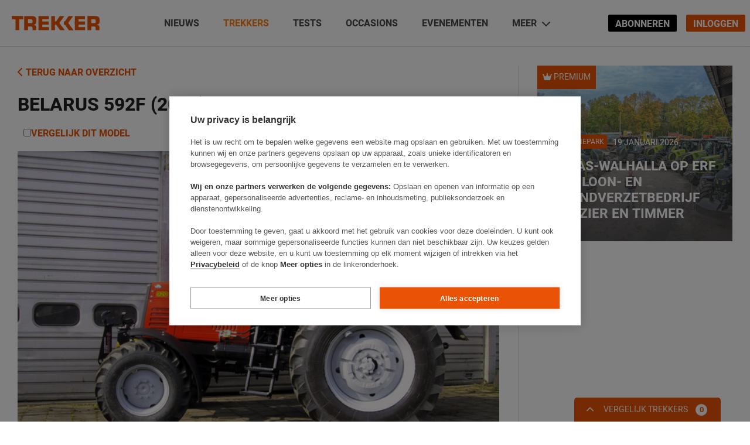

--- FILE ---
content_type: text/html; charset=UTF-8
request_url: https://trekkeronline.nl/trekkers/belarus-592f-2014/
body_size: 194630
content:
<!doctype html>
<html lang="nl" class="no-js">
<head>
    <meta charset="UTF-8">
    <title>Belarus 592F (2014) - Trekker</title>

    <link href="//www.google-analytics.com" rel="dns-prefetch">
    <link href="//freave.cdn.freavehd.net" rel="dns-prefetch">

    <meta http-equiv="X-UA-Compatible" content="IE=edge,chrome=1"><script type="text/javascript">(window.NREUM||(NREUM={})).init={ajax:{deny_list:["bam.nr-data.net"]},feature_flags:["soft_nav"]};(window.NREUM||(NREUM={})).loader_config={licenseKey:"47aabfc9de",applicationID:"510150759",browserID:"510179473"};;/*! For license information please see nr-loader-rum-1.308.0.min.js.LICENSE.txt */
(()=>{var e,t,r={163:(e,t,r)=>{"use strict";r.d(t,{j:()=>E});var n=r(384),i=r(1741);var a=r(2555);r(860).K7.genericEvents;const s="experimental.resources",o="register",c=e=>{if(!e||"string"!=typeof e)return!1;try{document.createDocumentFragment().querySelector(e)}catch{return!1}return!0};var d=r(2614),u=r(944),l=r(8122);const f="[data-nr-mask]",g=e=>(0,l.a)(e,(()=>{const e={feature_flags:[],experimental:{allow_registered_children:!1,resources:!1},mask_selector:"*",block_selector:"[data-nr-block]",mask_input_options:{color:!1,date:!1,"datetime-local":!1,email:!1,month:!1,number:!1,range:!1,search:!1,tel:!1,text:!1,time:!1,url:!1,week:!1,textarea:!1,select:!1,password:!0}};return{ajax:{deny_list:void 0,block_internal:!0,enabled:!0,autoStart:!0},api:{get allow_registered_children(){return e.feature_flags.includes(o)||e.experimental.allow_registered_children},set allow_registered_children(t){e.experimental.allow_registered_children=t},duplicate_registered_data:!1},browser_consent_mode:{enabled:!1},distributed_tracing:{enabled:void 0,exclude_newrelic_header:void 0,cors_use_newrelic_header:void 0,cors_use_tracecontext_headers:void 0,allowed_origins:void 0},get feature_flags(){return e.feature_flags},set feature_flags(t){e.feature_flags=t},generic_events:{enabled:!0,autoStart:!0},harvest:{interval:30},jserrors:{enabled:!0,autoStart:!0},logging:{enabled:!0,autoStart:!0},metrics:{enabled:!0,autoStart:!0},obfuscate:void 0,page_action:{enabled:!0},page_view_event:{enabled:!0,autoStart:!0},page_view_timing:{enabled:!0,autoStart:!0},performance:{capture_marks:!1,capture_measures:!1,capture_detail:!0,resources:{get enabled(){return e.feature_flags.includes(s)||e.experimental.resources},set enabled(t){e.experimental.resources=t},asset_types:[],first_party_domains:[],ignore_newrelic:!0}},privacy:{cookies_enabled:!0},proxy:{assets:void 0,beacon:void 0},session:{expiresMs:d.wk,inactiveMs:d.BB},session_replay:{autoStart:!0,enabled:!1,preload:!1,sampling_rate:10,error_sampling_rate:100,collect_fonts:!1,inline_images:!1,fix_stylesheets:!0,mask_all_inputs:!0,get mask_text_selector(){return e.mask_selector},set mask_text_selector(t){c(t)?e.mask_selector="".concat(t,",").concat(f):""===t||null===t?e.mask_selector=f:(0,u.R)(5,t)},get block_class(){return"nr-block"},get ignore_class(){return"nr-ignore"},get mask_text_class(){return"nr-mask"},get block_selector(){return e.block_selector},set block_selector(t){c(t)?e.block_selector+=",".concat(t):""!==t&&(0,u.R)(6,t)},get mask_input_options(){return e.mask_input_options},set mask_input_options(t){t&&"object"==typeof t?e.mask_input_options={...t,password:!0}:(0,u.R)(7,t)}},session_trace:{enabled:!0,autoStart:!0},soft_navigations:{enabled:!0,autoStart:!0},spa:{enabled:!0,autoStart:!0},ssl:void 0,user_actions:{enabled:!0,elementAttributes:["id","className","tagName","type"]}}})());var p=r(6154),m=r(9324);let h=0;const v={buildEnv:m.F3,distMethod:m.Xs,version:m.xv,originTime:p.WN},b={consented:!1},y={appMetadata:{},get consented(){return this.session?.state?.consent||b.consented},set consented(e){b.consented=e},customTransaction:void 0,denyList:void 0,disabled:!1,harvester:void 0,isolatedBacklog:!1,isRecording:!1,loaderType:void 0,maxBytes:3e4,obfuscator:void 0,onerror:void 0,ptid:void 0,releaseIds:{},session:void 0,timeKeeper:void 0,registeredEntities:[],jsAttributesMetadata:{bytes:0},get harvestCount(){return++h}},_=e=>{const t=(0,l.a)(e,y),r=Object.keys(v).reduce((e,t)=>(e[t]={value:v[t],writable:!1,configurable:!0,enumerable:!0},e),{});return Object.defineProperties(t,r)};var w=r(5701);const x=e=>{const t=e.startsWith("http");e+="/",r.p=t?e:"https://"+e};var R=r(7836),k=r(3241);const A={accountID:void 0,trustKey:void 0,agentID:void 0,licenseKey:void 0,applicationID:void 0,xpid:void 0},S=e=>(0,l.a)(e,A),T=new Set;function E(e,t={},r,s){let{init:o,info:c,loader_config:d,runtime:u={},exposed:l=!0}=t;if(!c){const e=(0,n.pV)();o=e.init,c=e.info,d=e.loader_config}e.init=g(o||{}),e.loader_config=S(d||{}),c.jsAttributes??={},p.bv&&(c.jsAttributes.isWorker=!0),e.info=(0,a.D)(c);const f=e.init,m=[c.beacon,c.errorBeacon];T.has(e.agentIdentifier)||(f.proxy.assets&&(x(f.proxy.assets),m.push(f.proxy.assets)),f.proxy.beacon&&m.push(f.proxy.beacon),e.beacons=[...m],function(e){const t=(0,n.pV)();Object.getOwnPropertyNames(i.W.prototype).forEach(r=>{const n=i.W.prototype[r];if("function"!=typeof n||"constructor"===n)return;let a=t[r];e[r]&&!1!==e.exposed&&"micro-agent"!==e.runtime?.loaderType&&(t[r]=(...t)=>{const n=e[r](...t);return a?a(...t):n})})}(e),(0,n.US)("activatedFeatures",w.B)),u.denyList=[...f.ajax.deny_list||[],...f.ajax.block_internal?m:[]],u.ptid=e.agentIdentifier,u.loaderType=r,e.runtime=_(u),T.has(e.agentIdentifier)||(e.ee=R.ee.get(e.agentIdentifier),e.exposed=l,(0,k.W)({agentIdentifier:e.agentIdentifier,drained:!!w.B?.[e.agentIdentifier],type:"lifecycle",name:"initialize",feature:void 0,data:e.config})),T.add(e.agentIdentifier)}},384:(e,t,r)=>{"use strict";r.d(t,{NT:()=>s,US:()=>u,Zm:()=>o,bQ:()=>d,dV:()=>c,pV:()=>l});var n=r(6154),i=r(1863),a=r(1910);const s={beacon:"bam.nr-data.net",errorBeacon:"bam.nr-data.net"};function o(){return n.gm.NREUM||(n.gm.NREUM={}),void 0===n.gm.newrelic&&(n.gm.newrelic=n.gm.NREUM),n.gm.NREUM}function c(){let e=o();return e.o||(e.o={ST:n.gm.setTimeout,SI:n.gm.setImmediate||n.gm.setInterval,CT:n.gm.clearTimeout,XHR:n.gm.XMLHttpRequest,REQ:n.gm.Request,EV:n.gm.Event,PR:n.gm.Promise,MO:n.gm.MutationObserver,FETCH:n.gm.fetch,WS:n.gm.WebSocket},(0,a.i)(...Object.values(e.o))),e}function d(e,t){let r=o();r.initializedAgents??={},t.initializedAt={ms:(0,i.t)(),date:new Date},r.initializedAgents[e]=t}function u(e,t){o()[e]=t}function l(){return function(){let e=o();const t=e.info||{};e.info={beacon:s.beacon,errorBeacon:s.errorBeacon,...t}}(),function(){let e=o();const t=e.init||{};e.init={...t}}(),c(),function(){let e=o();const t=e.loader_config||{};e.loader_config={...t}}(),o()}},782:(e,t,r)=>{"use strict";r.d(t,{T:()=>n});const n=r(860).K7.pageViewTiming},860:(e,t,r)=>{"use strict";r.d(t,{$J:()=>u,K7:()=>c,P3:()=>d,XX:()=>i,Yy:()=>o,df:()=>a,qY:()=>n,v4:()=>s});const n="events",i="jserrors",a="browser/blobs",s="rum",o="browser/logs",c={ajax:"ajax",genericEvents:"generic_events",jserrors:i,logging:"logging",metrics:"metrics",pageAction:"page_action",pageViewEvent:"page_view_event",pageViewTiming:"page_view_timing",sessionReplay:"session_replay",sessionTrace:"session_trace",softNav:"soft_navigations",spa:"spa"},d={[c.pageViewEvent]:1,[c.pageViewTiming]:2,[c.metrics]:3,[c.jserrors]:4,[c.spa]:5,[c.ajax]:6,[c.sessionTrace]:7,[c.softNav]:8,[c.sessionReplay]:9,[c.logging]:10,[c.genericEvents]:11},u={[c.pageViewEvent]:s,[c.pageViewTiming]:n,[c.ajax]:n,[c.spa]:n,[c.softNav]:n,[c.metrics]:i,[c.jserrors]:i,[c.sessionTrace]:a,[c.sessionReplay]:a,[c.logging]:o,[c.genericEvents]:"ins"}},944:(e,t,r)=>{"use strict";r.d(t,{R:()=>i});var n=r(3241);function i(e,t){"function"==typeof console.debug&&(console.debug("New Relic Warning: https://github.com/newrelic/newrelic-browser-agent/blob/main/docs/warning-codes.md#".concat(e),t),(0,n.W)({agentIdentifier:null,drained:null,type:"data",name:"warn",feature:"warn",data:{code:e,secondary:t}}))}},1687:(e,t,r)=>{"use strict";r.d(t,{Ak:()=>d,Ze:()=>f,x3:()=>u});var n=r(3241),i=r(7836),a=r(3606),s=r(860),o=r(2646);const c={};function d(e,t){const r={staged:!1,priority:s.P3[t]||0};l(e),c[e].get(t)||c[e].set(t,r)}function u(e,t){e&&c[e]&&(c[e].get(t)&&c[e].delete(t),p(e,t,!1),c[e].size&&g(e))}function l(e){if(!e)throw new Error("agentIdentifier required");c[e]||(c[e]=new Map)}function f(e="",t="feature",r=!1){if(l(e),!e||!c[e].get(t)||r)return p(e,t);c[e].get(t).staged=!0,g(e)}function g(e){const t=Array.from(c[e]);t.every(([e,t])=>t.staged)&&(t.sort((e,t)=>e[1].priority-t[1].priority),t.forEach(([t])=>{c[e].delete(t),p(e,t)}))}function p(e,t,r=!0){const s=e?i.ee.get(e):i.ee,c=a.i.handlers;if(!s.aborted&&s.backlog&&c){if((0,n.W)({agentIdentifier:e,type:"lifecycle",name:"drain",feature:t}),r){const e=s.backlog[t],r=c[t];if(r){for(let t=0;e&&t<e.length;++t)m(e[t],r);Object.entries(r).forEach(([e,t])=>{Object.values(t||{}).forEach(t=>{t[0]?.on&&t[0]?.context()instanceof o.y&&t[0].on(e,t[1])})})}}s.isolatedBacklog||delete c[t],s.backlog[t]=null,s.emit("drain-"+t,[])}}function m(e,t){var r=e[1];Object.values(t[r]||{}).forEach(t=>{var r=e[0];if(t[0]===r){var n=t[1],i=e[3],a=e[2];n.apply(i,a)}})}},1738:(e,t,r)=>{"use strict";r.d(t,{U:()=>g,Y:()=>f});var n=r(3241),i=r(9908),a=r(1863),s=r(944),o=r(5701),c=r(3969),d=r(8362),u=r(860),l=r(4261);function f(e,t,r,a){const f=a||r;!f||f[e]&&f[e]!==d.d.prototype[e]||(f[e]=function(){(0,i.p)(c.xV,["API/"+e+"/called"],void 0,u.K7.metrics,r.ee),(0,n.W)({agentIdentifier:r.agentIdentifier,drained:!!o.B?.[r.agentIdentifier],type:"data",name:"api",feature:l.Pl+e,data:{}});try{return t.apply(this,arguments)}catch(e){(0,s.R)(23,e)}})}function g(e,t,r,n,s){const o=e.info;null===r?delete o.jsAttributes[t]:o.jsAttributes[t]=r,(s||null===r)&&(0,i.p)(l.Pl+n,[(0,a.t)(),t,r],void 0,"session",e.ee)}},1741:(e,t,r)=>{"use strict";r.d(t,{W:()=>a});var n=r(944),i=r(4261);class a{#e(e,...t){if(this[e]!==a.prototype[e])return this[e](...t);(0,n.R)(35,e)}addPageAction(e,t){return this.#e(i.hG,e,t)}register(e){return this.#e(i.eY,e)}recordCustomEvent(e,t){return this.#e(i.fF,e,t)}setPageViewName(e,t){return this.#e(i.Fw,e,t)}setCustomAttribute(e,t,r){return this.#e(i.cD,e,t,r)}noticeError(e,t){return this.#e(i.o5,e,t)}setUserId(e,t=!1){return this.#e(i.Dl,e,t)}setApplicationVersion(e){return this.#e(i.nb,e)}setErrorHandler(e){return this.#e(i.bt,e)}addRelease(e,t){return this.#e(i.k6,e,t)}log(e,t){return this.#e(i.$9,e,t)}start(){return this.#e(i.d3)}finished(e){return this.#e(i.BL,e)}recordReplay(){return this.#e(i.CH)}pauseReplay(){return this.#e(i.Tb)}addToTrace(e){return this.#e(i.U2,e)}setCurrentRouteName(e){return this.#e(i.PA,e)}interaction(e){return this.#e(i.dT,e)}wrapLogger(e,t,r){return this.#e(i.Wb,e,t,r)}measure(e,t){return this.#e(i.V1,e,t)}consent(e){return this.#e(i.Pv,e)}}},1863:(e,t,r)=>{"use strict";function n(){return Math.floor(performance.now())}r.d(t,{t:()=>n})},1910:(e,t,r)=>{"use strict";r.d(t,{i:()=>a});var n=r(944);const i=new Map;function a(...e){return e.every(e=>{if(i.has(e))return i.get(e);const t="function"==typeof e?e.toString():"",r=t.includes("[native code]"),a=t.includes("nrWrapper");return r||a||(0,n.R)(64,e?.name||t),i.set(e,r),r})}},2555:(e,t,r)=>{"use strict";r.d(t,{D:()=>o,f:()=>s});var n=r(384),i=r(8122);const a={beacon:n.NT.beacon,errorBeacon:n.NT.errorBeacon,licenseKey:void 0,applicationID:void 0,sa:void 0,queueTime:void 0,applicationTime:void 0,ttGuid:void 0,user:void 0,account:void 0,product:void 0,extra:void 0,jsAttributes:{},userAttributes:void 0,atts:void 0,transactionName:void 0,tNamePlain:void 0};function s(e){try{return!!e.licenseKey&&!!e.errorBeacon&&!!e.applicationID}catch(e){return!1}}const o=e=>(0,i.a)(e,a)},2614:(e,t,r)=>{"use strict";r.d(t,{BB:()=>s,H3:()=>n,g:()=>d,iL:()=>c,tS:()=>o,uh:()=>i,wk:()=>a});const n="NRBA",i="SESSION",a=144e5,s=18e5,o={STARTED:"session-started",PAUSE:"session-pause",RESET:"session-reset",RESUME:"session-resume",UPDATE:"session-update"},c={SAME_TAB:"same-tab",CROSS_TAB:"cross-tab"},d={OFF:0,FULL:1,ERROR:2}},2646:(e,t,r)=>{"use strict";r.d(t,{y:()=>n});class n{constructor(e){this.contextId=e}}},2843:(e,t,r)=>{"use strict";r.d(t,{G:()=>a,u:()=>i});var n=r(3878);function i(e,t=!1,r,i){(0,n.DD)("visibilitychange",function(){if(t)return void("hidden"===document.visibilityState&&e());e(document.visibilityState)},r,i)}function a(e,t,r){(0,n.sp)("pagehide",e,t,r)}},3241:(e,t,r)=>{"use strict";r.d(t,{W:()=>a});var n=r(6154);const i="newrelic";function a(e={}){try{n.gm.dispatchEvent(new CustomEvent(i,{detail:e}))}catch(e){}}},3606:(e,t,r)=>{"use strict";r.d(t,{i:()=>a});var n=r(9908);a.on=s;var i=a.handlers={};function a(e,t,r,a){s(a||n.d,i,e,t,r)}function s(e,t,r,i,a){a||(a="feature"),e||(e=n.d);var s=t[a]=t[a]||{};(s[r]=s[r]||[]).push([e,i])}},3878:(e,t,r)=>{"use strict";function n(e,t){return{capture:e,passive:!1,signal:t}}function i(e,t,r=!1,i){window.addEventListener(e,t,n(r,i))}function a(e,t,r=!1,i){document.addEventListener(e,t,n(r,i))}r.d(t,{DD:()=>a,jT:()=>n,sp:()=>i})},3969:(e,t,r)=>{"use strict";r.d(t,{TZ:()=>n,XG:()=>o,rs:()=>i,xV:()=>s,z_:()=>a});const n=r(860).K7.metrics,i="sm",a="cm",s="storeSupportabilityMetrics",o="storeEventMetrics"},4234:(e,t,r)=>{"use strict";r.d(t,{W:()=>a});var n=r(7836),i=r(1687);class a{constructor(e,t){this.agentIdentifier=e,this.ee=n.ee.get(e),this.featureName=t,this.blocked=!1}deregisterDrain(){(0,i.x3)(this.agentIdentifier,this.featureName)}}},4261:(e,t,r)=>{"use strict";r.d(t,{$9:()=>d,BL:()=>o,CH:()=>g,Dl:()=>_,Fw:()=>y,PA:()=>h,Pl:()=>n,Pv:()=>k,Tb:()=>l,U2:()=>a,V1:()=>R,Wb:()=>x,bt:()=>b,cD:()=>v,d3:()=>w,dT:()=>c,eY:()=>p,fF:()=>f,hG:()=>i,k6:()=>s,nb:()=>m,o5:()=>u});const n="api-",i="addPageAction",a="addToTrace",s="addRelease",o="finished",c="interaction",d="log",u="noticeError",l="pauseReplay",f="recordCustomEvent",g="recordReplay",p="register",m="setApplicationVersion",h="setCurrentRouteName",v="setCustomAttribute",b="setErrorHandler",y="setPageViewName",_="setUserId",w="start",x="wrapLogger",R="measure",k="consent"},5289:(e,t,r)=>{"use strict";r.d(t,{GG:()=>s,Qr:()=>c,sB:()=>o});var n=r(3878),i=r(6389);function a(){return"undefined"==typeof document||"complete"===document.readyState}function s(e,t){if(a())return e();const r=(0,i.J)(e),s=setInterval(()=>{a()&&(clearInterval(s),r())},500);(0,n.sp)("load",r,t)}function o(e){if(a())return e();(0,n.DD)("DOMContentLoaded",e)}function c(e){if(a())return e();(0,n.sp)("popstate",e)}},5607:(e,t,r)=>{"use strict";r.d(t,{W:()=>n});const n=(0,r(9566).bz)()},5701:(e,t,r)=>{"use strict";r.d(t,{B:()=>a,t:()=>s});var n=r(3241);const i=new Set,a={};function s(e,t){const r=t.agentIdentifier;a[r]??={},e&&"object"==typeof e&&(i.has(r)||(t.ee.emit("rumresp",[e]),a[r]=e,i.add(r),(0,n.W)({agentIdentifier:r,loaded:!0,drained:!0,type:"lifecycle",name:"load",feature:void 0,data:e})))}},6154:(e,t,r)=>{"use strict";r.d(t,{OF:()=>c,RI:()=>i,WN:()=>u,bv:()=>a,eN:()=>l,gm:()=>s,mw:()=>o,sb:()=>d});var n=r(1863);const i="undefined"!=typeof window&&!!window.document,a="undefined"!=typeof WorkerGlobalScope&&("undefined"!=typeof self&&self instanceof WorkerGlobalScope&&self.navigator instanceof WorkerNavigator||"undefined"!=typeof globalThis&&globalThis instanceof WorkerGlobalScope&&globalThis.navigator instanceof WorkerNavigator),s=i?window:"undefined"!=typeof WorkerGlobalScope&&("undefined"!=typeof self&&self instanceof WorkerGlobalScope&&self||"undefined"!=typeof globalThis&&globalThis instanceof WorkerGlobalScope&&globalThis),o=Boolean("hidden"===s?.document?.visibilityState),c=/iPad|iPhone|iPod/.test(s.navigator?.userAgent),d=c&&"undefined"==typeof SharedWorker,u=((()=>{const e=s.navigator?.userAgent?.match(/Firefox[/\s](\d+\.\d+)/);Array.isArray(e)&&e.length>=2&&e[1]})(),Date.now()-(0,n.t)()),l=()=>"undefined"!=typeof PerformanceNavigationTiming&&s?.performance?.getEntriesByType("navigation")?.[0]?.responseStart},6389:(e,t,r)=>{"use strict";function n(e,t=500,r={}){const n=r?.leading||!1;let i;return(...r)=>{n&&void 0===i&&(e.apply(this,r),i=setTimeout(()=>{i=clearTimeout(i)},t)),n||(clearTimeout(i),i=setTimeout(()=>{e.apply(this,r)},t))}}function i(e){let t=!1;return(...r)=>{t||(t=!0,e.apply(this,r))}}r.d(t,{J:()=>i,s:()=>n})},6630:(e,t,r)=>{"use strict";r.d(t,{T:()=>n});const n=r(860).K7.pageViewEvent},7699:(e,t,r)=>{"use strict";r.d(t,{It:()=>a,KC:()=>o,No:()=>i,qh:()=>s});var n=r(860);const i=16e3,a=1e6,s="SESSION_ERROR",o={[n.K7.logging]:!0,[n.K7.genericEvents]:!1,[n.K7.jserrors]:!1,[n.K7.ajax]:!1}},7836:(e,t,r)=>{"use strict";r.d(t,{P:()=>o,ee:()=>c});var n=r(384),i=r(8990),a=r(2646),s=r(5607);const o="nr@context:".concat(s.W),c=function e(t,r){var n={},s={},u={},l=!1;try{l=16===r.length&&d.initializedAgents?.[r]?.runtime.isolatedBacklog}catch(e){}var f={on:p,addEventListener:p,removeEventListener:function(e,t){var r=n[e];if(!r)return;for(var i=0;i<r.length;i++)r[i]===t&&r.splice(i,1)},emit:function(e,r,n,i,a){!1!==a&&(a=!0);if(c.aborted&&!i)return;t&&a&&t.emit(e,r,n);var o=g(n);m(e).forEach(e=>{e.apply(o,r)});var d=v()[s[e]];d&&d.push([f,e,r,o]);return o},get:h,listeners:m,context:g,buffer:function(e,t){const r=v();if(t=t||"feature",f.aborted)return;Object.entries(e||{}).forEach(([e,n])=>{s[n]=t,t in r||(r[t]=[])})},abort:function(){f._aborted=!0,Object.keys(f.backlog).forEach(e=>{delete f.backlog[e]})},isBuffering:function(e){return!!v()[s[e]]},debugId:r,backlog:l?{}:t&&"object"==typeof t.backlog?t.backlog:{},isolatedBacklog:l};return Object.defineProperty(f,"aborted",{get:()=>{let e=f._aborted||!1;return e||(t&&(e=t.aborted),e)}}),f;function g(e){return e&&e instanceof a.y?e:e?(0,i.I)(e,o,()=>new a.y(o)):new a.y(o)}function p(e,t){n[e]=m(e).concat(t)}function m(e){return n[e]||[]}function h(t){return u[t]=u[t]||e(f,t)}function v(){return f.backlog}}(void 0,"globalEE"),d=(0,n.Zm)();d.ee||(d.ee=c)},8122:(e,t,r)=>{"use strict";r.d(t,{a:()=>i});var n=r(944);function i(e,t){try{if(!e||"object"!=typeof e)return(0,n.R)(3);if(!t||"object"!=typeof t)return(0,n.R)(4);const r=Object.create(Object.getPrototypeOf(t),Object.getOwnPropertyDescriptors(t)),a=0===Object.keys(r).length?e:r;for(let s in a)if(void 0!==e[s])try{if(null===e[s]){r[s]=null;continue}Array.isArray(e[s])&&Array.isArray(t[s])?r[s]=Array.from(new Set([...e[s],...t[s]])):"object"==typeof e[s]&&"object"==typeof t[s]?r[s]=i(e[s],t[s]):r[s]=e[s]}catch(e){r[s]||(0,n.R)(1,e)}return r}catch(e){(0,n.R)(2,e)}}},8362:(e,t,r)=>{"use strict";r.d(t,{d:()=>a});var n=r(9566),i=r(1741);class a extends i.W{agentIdentifier=(0,n.LA)(16)}},8374:(e,t,r)=>{r.nc=(()=>{try{return document?.currentScript?.nonce}catch(e){}return""})()},8990:(e,t,r)=>{"use strict";r.d(t,{I:()=>i});var n=Object.prototype.hasOwnProperty;function i(e,t,r){if(n.call(e,t))return e[t];var i=r();if(Object.defineProperty&&Object.keys)try{return Object.defineProperty(e,t,{value:i,writable:!0,enumerable:!1}),i}catch(e){}return e[t]=i,i}},9324:(e,t,r)=>{"use strict";r.d(t,{F3:()=>i,Xs:()=>a,xv:()=>n});const n="1.308.0",i="PROD",a="CDN"},9566:(e,t,r)=>{"use strict";r.d(t,{LA:()=>o,bz:()=>s});var n=r(6154);const i="xxxxxxxx-xxxx-4xxx-yxxx-xxxxxxxxxxxx";function a(e,t){return e?15&e[t]:16*Math.random()|0}function s(){const e=n.gm?.crypto||n.gm?.msCrypto;let t,r=0;return e&&e.getRandomValues&&(t=e.getRandomValues(new Uint8Array(30))),i.split("").map(e=>"x"===e?a(t,r++).toString(16):"y"===e?(3&a()|8).toString(16):e).join("")}function o(e){const t=n.gm?.crypto||n.gm?.msCrypto;let r,i=0;t&&t.getRandomValues&&(r=t.getRandomValues(new Uint8Array(e)));const s=[];for(var o=0;o<e;o++)s.push(a(r,i++).toString(16));return s.join("")}},9908:(e,t,r)=>{"use strict";r.d(t,{d:()=>n,p:()=>i});var n=r(7836).ee.get("handle");function i(e,t,r,i,a){a?(a.buffer([e],i),a.emit(e,t,r)):(n.buffer([e],i),n.emit(e,t,r))}}},n={};function i(e){var t=n[e];if(void 0!==t)return t.exports;var a=n[e]={exports:{}};return r[e](a,a.exports,i),a.exports}i.m=r,i.d=(e,t)=>{for(var r in t)i.o(t,r)&&!i.o(e,r)&&Object.defineProperty(e,r,{enumerable:!0,get:t[r]})},i.f={},i.e=e=>Promise.all(Object.keys(i.f).reduce((t,r)=>(i.f[r](e,t),t),[])),i.u=e=>"nr-rum-1.308.0.min.js",i.o=(e,t)=>Object.prototype.hasOwnProperty.call(e,t),e={},t="NRBA-1.308.0.PROD:",i.l=(r,n,a,s)=>{if(e[r])e[r].push(n);else{var o,c;if(void 0!==a)for(var d=document.getElementsByTagName("script"),u=0;u<d.length;u++){var l=d[u];if(l.getAttribute("src")==r||l.getAttribute("data-webpack")==t+a){o=l;break}}if(!o){c=!0;var f={296:"sha512-+MIMDsOcckGXa1EdWHqFNv7P+JUkd5kQwCBr3KE6uCvnsBNUrdSt4a/3/L4j4TxtnaMNjHpza2/erNQbpacJQA=="};(o=document.createElement("script")).charset="utf-8",i.nc&&o.setAttribute("nonce",i.nc),o.setAttribute("data-webpack",t+a),o.src=r,0!==o.src.indexOf(window.location.origin+"/")&&(o.crossOrigin="anonymous"),f[s]&&(o.integrity=f[s])}e[r]=[n];var g=(t,n)=>{o.onerror=o.onload=null,clearTimeout(p);var i=e[r];if(delete e[r],o.parentNode&&o.parentNode.removeChild(o),i&&i.forEach(e=>e(n)),t)return t(n)},p=setTimeout(g.bind(null,void 0,{type:"timeout",target:o}),12e4);o.onerror=g.bind(null,o.onerror),o.onload=g.bind(null,o.onload),c&&document.head.appendChild(o)}},i.r=e=>{"undefined"!=typeof Symbol&&Symbol.toStringTag&&Object.defineProperty(e,Symbol.toStringTag,{value:"Module"}),Object.defineProperty(e,"__esModule",{value:!0})},i.p="https://js-agent.newrelic.com/",(()=>{var e={374:0,840:0};i.f.j=(t,r)=>{var n=i.o(e,t)?e[t]:void 0;if(0!==n)if(n)r.push(n[2]);else{var a=new Promise((r,i)=>n=e[t]=[r,i]);r.push(n[2]=a);var s=i.p+i.u(t),o=new Error;i.l(s,r=>{if(i.o(e,t)&&(0!==(n=e[t])&&(e[t]=void 0),n)){var a=r&&("load"===r.type?"missing":r.type),s=r&&r.target&&r.target.src;o.message="Loading chunk "+t+" failed: ("+a+": "+s+")",o.name="ChunkLoadError",o.type=a,o.request=s,n[1](o)}},"chunk-"+t,t)}};var t=(t,r)=>{var n,a,[s,o,c]=r,d=0;if(s.some(t=>0!==e[t])){for(n in o)i.o(o,n)&&(i.m[n]=o[n]);if(c)c(i)}for(t&&t(r);d<s.length;d++)a=s[d],i.o(e,a)&&e[a]&&e[a][0](),e[a]=0},r=self["webpackChunk:NRBA-1.308.0.PROD"]=self["webpackChunk:NRBA-1.308.0.PROD"]||[];r.forEach(t.bind(null,0)),r.push=t.bind(null,r.push.bind(r))})(),(()=>{"use strict";i(8374);var e=i(8362),t=i(860);const r=Object.values(t.K7);var n=i(163);var a=i(9908),s=i(1863),o=i(4261),c=i(1738);var d=i(1687),u=i(4234),l=i(5289),f=i(6154),g=i(944),p=i(384);const m=e=>f.RI&&!0===e?.privacy.cookies_enabled;function h(e){return!!(0,p.dV)().o.MO&&m(e)&&!0===e?.session_trace.enabled}var v=i(6389),b=i(7699);class y extends u.W{constructor(e,t){super(e.agentIdentifier,t),this.agentRef=e,this.abortHandler=void 0,this.featAggregate=void 0,this.loadedSuccessfully=void 0,this.onAggregateImported=new Promise(e=>{this.loadedSuccessfully=e}),this.deferred=Promise.resolve(),!1===e.init[this.featureName].autoStart?this.deferred=new Promise((t,r)=>{this.ee.on("manual-start-all",(0,v.J)(()=>{(0,d.Ak)(e.agentIdentifier,this.featureName),t()}))}):(0,d.Ak)(e.agentIdentifier,t)}importAggregator(e,t,r={}){if(this.featAggregate)return;const n=async()=>{let n;await this.deferred;try{if(m(e.init)){const{setupAgentSession:t}=await i.e(296).then(i.bind(i,3305));n=t(e)}}catch(e){(0,g.R)(20,e),this.ee.emit("internal-error",[e]),(0,a.p)(b.qh,[e],void 0,this.featureName,this.ee)}try{if(!this.#t(this.featureName,n,e.init))return(0,d.Ze)(this.agentIdentifier,this.featureName),void this.loadedSuccessfully(!1);const{Aggregate:i}=await t();this.featAggregate=new i(e,r),e.runtime.harvester.initializedAggregates.push(this.featAggregate),this.loadedSuccessfully(!0)}catch(e){(0,g.R)(34,e),this.abortHandler?.(),(0,d.Ze)(this.agentIdentifier,this.featureName,!0),this.loadedSuccessfully(!1),this.ee&&this.ee.abort()}};f.RI?(0,l.GG)(()=>n(),!0):n()}#t(e,r,n){if(this.blocked)return!1;switch(e){case t.K7.sessionReplay:return h(n)&&!!r;case t.K7.sessionTrace:return!!r;default:return!0}}}var _=i(6630),w=i(2614),x=i(3241);class R extends y{static featureName=_.T;constructor(e){var t;super(e,_.T),this.setupInspectionEvents(e.agentIdentifier),t=e,(0,c.Y)(o.Fw,function(e,r){"string"==typeof e&&("/"!==e.charAt(0)&&(e="/"+e),t.runtime.customTransaction=(r||"http://custom.transaction")+e,(0,a.p)(o.Pl+o.Fw,[(0,s.t)()],void 0,void 0,t.ee))},t),this.importAggregator(e,()=>i.e(296).then(i.bind(i,3943)))}setupInspectionEvents(e){const t=(t,r)=>{t&&(0,x.W)({agentIdentifier:e,timeStamp:t.timeStamp,loaded:"complete"===t.target.readyState,type:"window",name:r,data:t.target.location+""})};(0,l.sB)(e=>{t(e,"DOMContentLoaded")}),(0,l.GG)(e=>{t(e,"load")}),(0,l.Qr)(e=>{t(e,"navigate")}),this.ee.on(w.tS.UPDATE,(t,r)=>{(0,x.W)({agentIdentifier:e,type:"lifecycle",name:"session",data:r})})}}class k extends e.d{constructor(e){var t;(super(),f.gm)?(this.features={},(0,p.bQ)(this.agentIdentifier,this),this.desiredFeatures=new Set(e.features||[]),this.desiredFeatures.add(R),(0,n.j)(this,e,e.loaderType||"agent"),t=this,(0,c.Y)(o.cD,function(e,r,n=!1){if("string"==typeof e){if(["string","number","boolean"].includes(typeof r)||null===r)return(0,c.U)(t,e,r,o.cD,n);(0,g.R)(40,typeof r)}else(0,g.R)(39,typeof e)},t),function(e){(0,c.Y)(o.Dl,function(t,r=!1){if("string"!=typeof t&&null!==t)return void(0,g.R)(41,typeof t);const n=e.info.jsAttributes["enduser.id"];r&&null!=n&&n!==t?(0,a.p)(o.Pl+"setUserIdAndResetSession",[t],void 0,"session",e.ee):(0,c.U)(e,"enduser.id",t,o.Dl,!0)},e)}(this),function(e){(0,c.Y)(o.nb,function(t){if("string"==typeof t||null===t)return(0,c.U)(e,"application.version",t,o.nb,!1);(0,g.R)(42,typeof t)},e)}(this),function(e){(0,c.Y)(o.d3,function(){e.ee.emit("manual-start-all")},e)}(this),function(e){(0,c.Y)(o.Pv,function(t=!0){if("boolean"==typeof t){if((0,a.p)(o.Pl+o.Pv,[t],void 0,"session",e.ee),e.runtime.consented=t,t){const t=e.features.page_view_event;t.onAggregateImported.then(e=>{const r=t.featAggregate;e&&!r.sentRum&&r.sendRum()})}}else(0,g.R)(65,typeof t)},e)}(this),this.run()):(0,g.R)(21)}get config(){return{info:this.info,init:this.init,loader_config:this.loader_config,runtime:this.runtime}}get api(){return this}run(){try{const e=function(e){const t={};return r.forEach(r=>{t[r]=!!e[r]?.enabled}),t}(this.init),n=[...this.desiredFeatures];n.sort((e,r)=>t.P3[e.featureName]-t.P3[r.featureName]),n.forEach(r=>{if(!e[r.featureName]&&r.featureName!==t.K7.pageViewEvent)return;if(r.featureName===t.K7.spa)return void(0,g.R)(67);const n=function(e){switch(e){case t.K7.ajax:return[t.K7.jserrors];case t.K7.sessionTrace:return[t.K7.ajax,t.K7.pageViewEvent];case t.K7.sessionReplay:return[t.K7.sessionTrace];case t.K7.pageViewTiming:return[t.K7.pageViewEvent];default:return[]}}(r.featureName).filter(e=>!(e in this.features));n.length>0&&(0,g.R)(36,{targetFeature:r.featureName,missingDependencies:n}),this.features[r.featureName]=new r(this)})}catch(e){(0,g.R)(22,e);for(const e in this.features)this.features[e].abortHandler?.();const t=(0,p.Zm)();delete t.initializedAgents[this.agentIdentifier]?.features,delete this.sharedAggregator;return t.ee.get(this.agentIdentifier).abort(),!1}}}var A=i(2843),S=i(782);class T extends y{static featureName=S.T;constructor(e){super(e,S.T),f.RI&&((0,A.u)(()=>(0,a.p)("docHidden",[(0,s.t)()],void 0,S.T,this.ee),!0),(0,A.G)(()=>(0,a.p)("winPagehide",[(0,s.t)()],void 0,S.T,this.ee)),this.importAggregator(e,()=>i.e(296).then(i.bind(i,2117))))}}var E=i(3969);class I extends y{static featureName=E.TZ;constructor(e){super(e,E.TZ),f.RI&&document.addEventListener("securitypolicyviolation",e=>{(0,a.p)(E.xV,["Generic/CSPViolation/Detected"],void 0,this.featureName,this.ee)}),this.importAggregator(e,()=>i.e(296).then(i.bind(i,9623)))}}new k({features:[R,T,I],loaderType:"lite"})})()})();</script>
<script type="text/javascript">
/* <![CDATA[ */
 var gform;gform||(document.addEventListener("gform_main_scripts_loaded",function(){gform.scriptsLoaded=!0}),window.addEventListener("DOMContentLoaded",function(){gform.domLoaded=!0}),gform={domLoaded:!1,scriptsLoaded:!1,initializeOnLoaded:function(o){gform.domLoaded&&gform.scriptsLoaded?o():!gform.domLoaded&&gform.scriptsLoaded?window.addEventListener("DOMContentLoaded",o):document.addEventListener("gform_main_scripts_loaded",o)},hooks:{action:{},filter:{}},addAction:function(o,n,r,t){gform.addHook("action",o,n,r,t)},addFilter:function(o,n,r,t){gform.addHook("filter",o,n,r,t)},doAction:function(o){gform.doHook("action",o,arguments)},applyFilters:function(o){return gform.doHook("filter",o,arguments)},removeAction:function(o,n){gform.removeHook("action",o,n)},removeFilter:function(o,n,r){gform.removeHook("filter",o,n,r)},addHook:function(o,n,r,t,i){null==gform.hooks[o][n]&&(gform.hooks[o][n]=[]);var e=gform.hooks[o][n];null==i&&(i=n+"_"+e.length),gform.hooks[o][n].push({tag:i,callable:r,priority:t=null==t?10:t})},doHook:function(n,o,r){var t;if(r=Array.prototype.slice.call(r,1),null!=gform.hooks[n][o]&&((o=gform.hooks[n][o]).sort(function(o,n){return o.priority-n.priority}),o.forEach(function(o){"function"!=typeof(t=o.callable)&&(t=window[t]),"action"==n?t.apply(null,r):r[0]=t.apply(null,r)})),"filter"==n)return r[0]},removeHook:function(o,n,t,i){var r;null!=gform.hooks[o][n]&&(r=(r=gform.hooks[o][n]).filter(function(o,n,r){return!!(null!=i&&i!=o.tag||null!=t&&t!=o.priority)}),gform.hooks[o][n]=r)}}); 
/* ]]> */
</script>

    <meta name="viewport" content="width=device-width, initial-scale=1.0">

    <link rel="icon" href="/app/themes/trekker/assets/images/favicon.png">

	<script>window['mst_global_context'] = {"content":{"tractor":{"brand_name":"Belarus","brand_slug":"belarus","model":"592F","id":827}},"user":{"is_logged_in":false,"piano_user_id":null,"piano_user_is_entitled":false}};</script><meta name='robots' content='index, follow, max-image-preview:large, max-snippet:-1, max-video-preview:-1' />
	<style>img:is([sizes="auto" i], [sizes^="auto," i]) { contain-intrinsic-size: 3000px 1500px }</style>
	
	<!-- This site is optimized with the Yoast SEO plugin v21.9.1 - https://yoast.com/wordpress/plugins/seo/ -->
	<meta name="description" content="Bekijk de uitgebreide specificaties van Belarus 592F (2014) en vergelijk deze met andere trekker merken en/of modellen." />
	<link rel="canonical" href="https://trekkeronline.nl/trekkers/belarus-592f-2014/" />
	<meta property="og:locale" content="nl_NL" />
	<meta property="og:type" content="article" />
	<meta property="og:title" content="Belarus 592F (2014) - Trekker" />
	<meta property="og:description" content="Bekijk de uitgebreide specificaties van Belarus 592F (2014) en vergelijk deze met andere trekker merken en/of modellen." />
	<meta property="og:url" content="https://trekkeronline.nl/trekkers/belarus-592f-2014/" />
	<meta property="og:site_name" content="Trekker" />
	<meta property="article:modified_time" content="2024-04-07T17:55:05+00:00" />
	<meta name="twitter:card" content="summary_large_image" />
	<script type="application/ld+json" class="yoast-schema-graph">{"@context":"https://schema.org","@graph":[{"@type":"WebPage","@id":"https://trekkeronline.nl/trekkers/belarus-592f-2014/","url":"https://trekkeronline.nl/trekkers/belarus-592f-2014/","name":"Belarus 592F (2014) - Trekker","isPartOf":{"@id":"https://trekkeronline.nl/#website"},"datePublished":"2020-04-30T13:35:44+00:00","dateModified":"2024-04-07T17:55:05+00:00","description":"Bekijk de uitgebreide specificaties van Belarus 592F (2014) en vergelijk deze met andere trekker merken en/of modellen.","breadcrumb":{"@id":"https://trekkeronline.nl/trekkers/belarus-592f-2014/#breadcrumb"},"inLanguage":"nl","potentialAction":[{"@type":"ReadAction","target":["https://trekkeronline.nl/trekkers/belarus-592f-2014/"]}]},{"@type":"BreadcrumbList","@id":"https://trekkeronline.nl/trekkers/belarus-592f-2014/#breadcrumb","itemListElement":[{"@type":"ListItem","position":1,"name":"Home","item":"https://trekkeronline.nl/"},{"@type":"ListItem","position":2,"name":"Trekkers","item":"https://trekkeronline.nl/trekkers/"},{"@type":"ListItem","position":3,"name":"Belarus 592F (2014)"}]},{"@type":"WebSite","@id":"https://trekkeronline.nl/#website","url":"https://trekkeronline.nl/","name":"TREKKER","description":"Alles wat je zoekt in landbouwmechanisatie","potentialAction":[{"@type":"SearchAction","target":{"@type":"EntryPoint","urlTemplate":"https://trekkeronline.nl/?s={search_term_string}"},"query-input":"required name=search_term_string"}],"inLanguage":"nl"}]}</script>
	<!-- / Yoast SEO plugin. -->


<link rel='dns-prefetch' href='//trekkeronline.nl' />
<link rel='dns-prefetch' href='//kit.fontawesome.com' />
<link rel='dns-prefetch' href='//use.typekit.net' />
<script type="text/javascript">
/* <![CDATA[ */
window._wpemojiSettings = {"baseUrl":"https:\/\/s.w.org\/images\/core\/emoji\/15.1.0\/72x72\/","ext":".png","svgUrl":"https:\/\/s.w.org\/images\/core\/emoji\/15.1.0\/svg\/","svgExt":".svg","source":{"concatemoji":"https:\/\/trekkeronline.nl\/wp\/wp-includes\/js\/wp-emoji-release.min.js?ver=6.8.1"}};
/*! This file is auto-generated */
!function(i,n){var o,s,e;function c(e){try{var t={supportTests:e,timestamp:(new Date).valueOf()};sessionStorage.setItem(o,JSON.stringify(t))}catch(e){}}function p(e,t,n){e.clearRect(0,0,e.canvas.width,e.canvas.height),e.fillText(t,0,0);var t=new Uint32Array(e.getImageData(0,0,e.canvas.width,e.canvas.height).data),r=(e.clearRect(0,0,e.canvas.width,e.canvas.height),e.fillText(n,0,0),new Uint32Array(e.getImageData(0,0,e.canvas.width,e.canvas.height).data));return t.every(function(e,t){return e===r[t]})}function u(e,t,n){switch(t){case"flag":return n(e,"\ud83c\udff3\ufe0f\u200d\u26a7\ufe0f","\ud83c\udff3\ufe0f\u200b\u26a7\ufe0f")?!1:!n(e,"\ud83c\uddfa\ud83c\uddf3","\ud83c\uddfa\u200b\ud83c\uddf3")&&!n(e,"\ud83c\udff4\udb40\udc67\udb40\udc62\udb40\udc65\udb40\udc6e\udb40\udc67\udb40\udc7f","\ud83c\udff4\u200b\udb40\udc67\u200b\udb40\udc62\u200b\udb40\udc65\u200b\udb40\udc6e\u200b\udb40\udc67\u200b\udb40\udc7f");case"emoji":return!n(e,"\ud83d\udc26\u200d\ud83d\udd25","\ud83d\udc26\u200b\ud83d\udd25")}return!1}function f(e,t,n){var r="undefined"!=typeof WorkerGlobalScope&&self instanceof WorkerGlobalScope?new OffscreenCanvas(300,150):i.createElement("canvas"),a=r.getContext("2d",{willReadFrequently:!0}),o=(a.textBaseline="top",a.font="600 32px Arial",{});return e.forEach(function(e){o[e]=t(a,e,n)}),o}function t(e){var t=i.createElement("script");t.src=e,t.defer=!0,i.head.appendChild(t)}"undefined"!=typeof Promise&&(o="wpEmojiSettingsSupports",s=["flag","emoji"],n.supports={everything:!0,everythingExceptFlag:!0},e=new Promise(function(e){i.addEventListener("DOMContentLoaded",e,{once:!0})}),new Promise(function(t){var n=function(){try{var e=JSON.parse(sessionStorage.getItem(o));if("object"==typeof e&&"number"==typeof e.timestamp&&(new Date).valueOf()<e.timestamp+604800&&"object"==typeof e.supportTests)return e.supportTests}catch(e){}return null}();if(!n){if("undefined"!=typeof Worker&&"undefined"!=typeof OffscreenCanvas&&"undefined"!=typeof URL&&URL.createObjectURL&&"undefined"!=typeof Blob)try{var e="postMessage("+f.toString()+"("+[JSON.stringify(s),u.toString(),p.toString()].join(",")+"));",r=new Blob([e],{type:"text/javascript"}),a=new Worker(URL.createObjectURL(r),{name:"wpTestEmojiSupports"});return void(a.onmessage=function(e){c(n=e.data),a.terminate(),t(n)})}catch(e){}c(n=f(s,u,p))}t(n)}).then(function(e){for(var t in e)n.supports[t]=e[t],n.supports.everything=n.supports.everything&&n.supports[t],"flag"!==t&&(n.supports.everythingExceptFlag=n.supports.everythingExceptFlag&&n.supports[t]);n.supports.everythingExceptFlag=n.supports.everythingExceptFlag&&!n.supports.flag,n.DOMReady=!1,n.readyCallback=function(){n.DOMReady=!0}}).then(function(){return e}).then(function(){var e;n.supports.everything||(n.readyCallback(),(e=n.source||{}).concatemoji?t(e.concatemoji):e.wpemoji&&e.twemoji&&(t(e.twemoji),t(e.wpemoji)))}))}((window,document),window._wpemojiSettings);
/* ]]> */
</script>
<link rel='stylesheet' id='logolink-style-css' href='https://trekkeronline.nl/app/plugins/wp-logo-links/src/styles/logolink.css?ver=6.8.1' type='text/css' media='all' />
<style id='wp-emoji-styles-inline-css' type='text/css'>

	img.wp-smiley, img.emoji {
		display: inline !important;
		border: none !important;
		box-shadow: none !important;
		height: 1em !important;
		width: 1em !important;
		margin: 0 0.07em !important;
		vertical-align: -0.1em !important;
		background: none !important;
		padding: 0 !important;
	}
</style>
<link rel='stylesheet' id='wp-block-library-css' href='https://trekkeronline.nl/wp/wp-includes/css/dist/block-library/style.min.css?ver=6.8.1' type='text/css' media='all' />
<style id='classic-theme-styles-inline-css' type='text/css'>
/*! This file is auto-generated */
.wp-block-button__link{color:#fff;background-color:#32373c;border-radius:9999px;box-shadow:none;text-decoration:none;padding:calc(.667em + 2px) calc(1.333em + 2px);font-size:1.125em}.wp-block-file__button{background:#32373c;color:#fff;text-decoration:none}
</style>
<style id='global-styles-inline-css' type='text/css'>
:root{--wp--preset--aspect-ratio--square: 1;--wp--preset--aspect-ratio--4-3: 4/3;--wp--preset--aspect-ratio--3-4: 3/4;--wp--preset--aspect-ratio--3-2: 3/2;--wp--preset--aspect-ratio--2-3: 2/3;--wp--preset--aspect-ratio--16-9: 16/9;--wp--preset--aspect-ratio--9-16: 9/16;--wp--preset--color--black: #000000;--wp--preset--color--cyan-bluish-gray: #abb8c3;--wp--preset--color--white: #ffffff;--wp--preset--color--pale-pink: #f78da7;--wp--preset--color--vivid-red: #cf2e2e;--wp--preset--color--luminous-vivid-orange: #ff6900;--wp--preset--color--luminous-vivid-amber: #fcb900;--wp--preset--color--light-green-cyan: #7bdcb5;--wp--preset--color--vivid-green-cyan: #00d084;--wp--preset--color--pale-cyan-blue: #8ed1fc;--wp--preset--color--vivid-cyan-blue: #0693e3;--wp--preset--color--vivid-purple: #9b51e0;--wp--preset--gradient--vivid-cyan-blue-to-vivid-purple: linear-gradient(135deg,rgba(6,147,227,1) 0%,rgb(155,81,224) 100%);--wp--preset--gradient--light-green-cyan-to-vivid-green-cyan: linear-gradient(135deg,rgb(122,220,180) 0%,rgb(0,208,130) 100%);--wp--preset--gradient--luminous-vivid-amber-to-luminous-vivid-orange: linear-gradient(135deg,rgba(252,185,0,1) 0%,rgba(255,105,0,1) 100%);--wp--preset--gradient--luminous-vivid-orange-to-vivid-red: linear-gradient(135deg,rgba(255,105,0,1) 0%,rgb(207,46,46) 100%);--wp--preset--gradient--very-light-gray-to-cyan-bluish-gray: linear-gradient(135deg,rgb(238,238,238) 0%,rgb(169,184,195) 100%);--wp--preset--gradient--cool-to-warm-spectrum: linear-gradient(135deg,rgb(74,234,220) 0%,rgb(151,120,209) 20%,rgb(207,42,186) 40%,rgb(238,44,130) 60%,rgb(251,105,98) 80%,rgb(254,248,76) 100%);--wp--preset--gradient--blush-light-purple: linear-gradient(135deg,rgb(255,206,236) 0%,rgb(152,150,240) 100%);--wp--preset--gradient--blush-bordeaux: linear-gradient(135deg,rgb(254,205,165) 0%,rgb(254,45,45) 50%,rgb(107,0,62) 100%);--wp--preset--gradient--luminous-dusk: linear-gradient(135deg,rgb(255,203,112) 0%,rgb(199,81,192) 50%,rgb(65,88,208) 100%);--wp--preset--gradient--pale-ocean: linear-gradient(135deg,rgb(255,245,203) 0%,rgb(182,227,212) 50%,rgb(51,167,181) 100%);--wp--preset--gradient--electric-grass: linear-gradient(135deg,rgb(202,248,128) 0%,rgb(113,206,126) 100%);--wp--preset--gradient--midnight: linear-gradient(135deg,rgb(2,3,129) 0%,rgb(40,116,252) 100%);--wp--preset--font-size--small: 13px;--wp--preset--font-size--medium: 20px;--wp--preset--font-size--large: 36px;--wp--preset--font-size--x-large: 42px;--wp--preset--spacing--20: 0.44rem;--wp--preset--spacing--30: 0.67rem;--wp--preset--spacing--40: 1rem;--wp--preset--spacing--50: 1.5rem;--wp--preset--spacing--60: 2.25rem;--wp--preset--spacing--70: 3.38rem;--wp--preset--spacing--80: 5.06rem;--wp--preset--shadow--natural: 6px 6px 9px rgba(0, 0, 0, 0.2);--wp--preset--shadow--deep: 12px 12px 50px rgba(0, 0, 0, 0.4);--wp--preset--shadow--sharp: 6px 6px 0px rgba(0, 0, 0, 0.2);--wp--preset--shadow--outlined: 6px 6px 0px -3px rgba(255, 255, 255, 1), 6px 6px rgba(0, 0, 0, 1);--wp--preset--shadow--crisp: 6px 6px 0px rgba(0, 0, 0, 1);}:where(.is-layout-flex){gap: 0.5em;}:where(.is-layout-grid){gap: 0.5em;}body .is-layout-flex{display: flex;}.is-layout-flex{flex-wrap: wrap;align-items: center;}.is-layout-flex > :is(*, div){margin: 0;}body .is-layout-grid{display: grid;}.is-layout-grid > :is(*, div){margin: 0;}:where(.wp-block-columns.is-layout-flex){gap: 2em;}:where(.wp-block-columns.is-layout-grid){gap: 2em;}:where(.wp-block-post-template.is-layout-flex){gap: 1.25em;}:where(.wp-block-post-template.is-layout-grid){gap: 1.25em;}.has-black-color{color: var(--wp--preset--color--black) !important;}.has-cyan-bluish-gray-color{color: var(--wp--preset--color--cyan-bluish-gray) !important;}.has-white-color{color: var(--wp--preset--color--white) !important;}.has-pale-pink-color{color: var(--wp--preset--color--pale-pink) !important;}.has-vivid-red-color{color: var(--wp--preset--color--vivid-red) !important;}.has-luminous-vivid-orange-color{color: var(--wp--preset--color--luminous-vivid-orange) !important;}.has-luminous-vivid-amber-color{color: var(--wp--preset--color--luminous-vivid-amber) !important;}.has-light-green-cyan-color{color: var(--wp--preset--color--light-green-cyan) !important;}.has-vivid-green-cyan-color{color: var(--wp--preset--color--vivid-green-cyan) !important;}.has-pale-cyan-blue-color{color: var(--wp--preset--color--pale-cyan-blue) !important;}.has-vivid-cyan-blue-color{color: var(--wp--preset--color--vivid-cyan-blue) !important;}.has-vivid-purple-color{color: var(--wp--preset--color--vivid-purple) !important;}.has-black-background-color{background-color: var(--wp--preset--color--black) !important;}.has-cyan-bluish-gray-background-color{background-color: var(--wp--preset--color--cyan-bluish-gray) !important;}.has-white-background-color{background-color: var(--wp--preset--color--white) !important;}.has-pale-pink-background-color{background-color: var(--wp--preset--color--pale-pink) !important;}.has-vivid-red-background-color{background-color: var(--wp--preset--color--vivid-red) !important;}.has-luminous-vivid-orange-background-color{background-color: var(--wp--preset--color--luminous-vivid-orange) !important;}.has-luminous-vivid-amber-background-color{background-color: var(--wp--preset--color--luminous-vivid-amber) !important;}.has-light-green-cyan-background-color{background-color: var(--wp--preset--color--light-green-cyan) !important;}.has-vivid-green-cyan-background-color{background-color: var(--wp--preset--color--vivid-green-cyan) !important;}.has-pale-cyan-blue-background-color{background-color: var(--wp--preset--color--pale-cyan-blue) !important;}.has-vivid-cyan-blue-background-color{background-color: var(--wp--preset--color--vivid-cyan-blue) !important;}.has-vivid-purple-background-color{background-color: var(--wp--preset--color--vivid-purple) !important;}.has-black-border-color{border-color: var(--wp--preset--color--black) !important;}.has-cyan-bluish-gray-border-color{border-color: var(--wp--preset--color--cyan-bluish-gray) !important;}.has-white-border-color{border-color: var(--wp--preset--color--white) !important;}.has-pale-pink-border-color{border-color: var(--wp--preset--color--pale-pink) !important;}.has-vivid-red-border-color{border-color: var(--wp--preset--color--vivid-red) !important;}.has-luminous-vivid-orange-border-color{border-color: var(--wp--preset--color--luminous-vivid-orange) !important;}.has-luminous-vivid-amber-border-color{border-color: var(--wp--preset--color--luminous-vivid-amber) !important;}.has-light-green-cyan-border-color{border-color: var(--wp--preset--color--light-green-cyan) !important;}.has-vivid-green-cyan-border-color{border-color: var(--wp--preset--color--vivid-green-cyan) !important;}.has-pale-cyan-blue-border-color{border-color: var(--wp--preset--color--pale-cyan-blue) !important;}.has-vivid-cyan-blue-border-color{border-color: var(--wp--preset--color--vivid-cyan-blue) !important;}.has-vivid-purple-border-color{border-color: var(--wp--preset--color--vivid-purple) !important;}.has-vivid-cyan-blue-to-vivid-purple-gradient-background{background: var(--wp--preset--gradient--vivid-cyan-blue-to-vivid-purple) !important;}.has-light-green-cyan-to-vivid-green-cyan-gradient-background{background: var(--wp--preset--gradient--light-green-cyan-to-vivid-green-cyan) !important;}.has-luminous-vivid-amber-to-luminous-vivid-orange-gradient-background{background: var(--wp--preset--gradient--luminous-vivid-amber-to-luminous-vivid-orange) !important;}.has-luminous-vivid-orange-to-vivid-red-gradient-background{background: var(--wp--preset--gradient--luminous-vivid-orange-to-vivid-red) !important;}.has-very-light-gray-to-cyan-bluish-gray-gradient-background{background: var(--wp--preset--gradient--very-light-gray-to-cyan-bluish-gray) !important;}.has-cool-to-warm-spectrum-gradient-background{background: var(--wp--preset--gradient--cool-to-warm-spectrum) !important;}.has-blush-light-purple-gradient-background{background: var(--wp--preset--gradient--blush-light-purple) !important;}.has-blush-bordeaux-gradient-background{background: var(--wp--preset--gradient--blush-bordeaux) !important;}.has-luminous-dusk-gradient-background{background: var(--wp--preset--gradient--luminous-dusk) !important;}.has-pale-ocean-gradient-background{background: var(--wp--preset--gradient--pale-ocean) !important;}.has-electric-grass-gradient-background{background: var(--wp--preset--gradient--electric-grass) !important;}.has-midnight-gradient-background{background: var(--wp--preset--gradient--midnight) !important;}.has-small-font-size{font-size: var(--wp--preset--font-size--small) !important;}.has-medium-font-size{font-size: var(--wp--preset--font-size--medium) !important;}.has-large-font-size{font-size: var(--wp--preset--font-size--large) !important;}.has-x-large-font-size{font-size: var(--wp--preset--font-size--x-large) !important;}
:where(.wp-block-post-template.is-layout-flex){gap: 1.25em;}:where(.wp-block-post-template.is-layout-grid){gap: 1.25em;}
:where(.wp-block-columns.is-layout-flex){gap: 2em;}:where(.wp-block-columns.is-layout-grid){gap: 2em;}
:root :where(.wp-block-pullquote){font-size: 1.5em;line-height: 1.6;}
</style>
<link rel='stylesheet' id='main-css-css' href='https://trekkeronline.nl/app/themes/trekker/assets/css/index.css?ver=4868d2' type='text/css' media='all' />
<link rel='stylesheet' id='fontawesome-css' href='https://kit.fontawesome.com/edc7b0b74d.css?ver=5.12.1' type='text/css' media='all' />
<link rel='stylesheet' id='fonts-css' href='https://use.typekit.net/mtp7kej.css?ver=6.8.1' type='text/css' media='all' />
<script type="text/javascript" id="pushengage-sdk-init-js-after">
/* <![CDATA[ */
(function(w, d) {
				w.PushEngage = w.PushEngage || [];
				w._peq = w._peq || [];
				PushEngage.push(['init', {
					appId: 'bda7c881-b2cb-46b3-a6b7-5ade17d2b836'
				}]);
				var e = d.createElement('script');
				e.src = 'https://clientcdn.pushengage.com/sdks/pushengage-web-sdk.js';
				e.async = true;
				e.type = 'text/javascript';
				d.head.appendChild(e);
			  })(window, document);
/* ]]> */
</script>
<link rel="https://api.w.org/" href="https://trekkeronline.nl/wp-json/" /><link rel="EditURI" type="application/rsd+xml" title="RSD" href="https://trekkeronline.nl/wp/xmlrpc.php?rsd" />
<meta name="generator" content="WordPress 6.8.1" />
<link rel='shortlink' href='https://trekkeronline.nl/?p=827' />
<link rel="alternate" title="oEmbed (JSON)" type="application/json+oembed" href="https://trekkeronline.nl/wp-json/oembed/1.0/embed?url=https%3A%2F%2Ftrekkeronline.nl%2Ftrekkers%2Fbelarus-592f-2014%2F" />
<link rel="alternate" title="oEmbed (XML)" type="text/xml+oembed" href="https://trekkeronline.nl/wp-json/oembed/1.0/embed?url=https%3A%2F%2Ftrekkeronline.nl%2Ftrekkers%2Fbelarus-592f-2014%2F&#038;format=xml" />
<meta name="cs:id" content="" />
		            <script>
              window.googletag = window.googletag || {};
              window.googletag.cmd = window.googletag.cmd || [];

              let consentForAds = false;

              const consentListeners = {
                onConsentForAds: [],
              }

              function setConsentForAds(value) {
                for (let listener of consentListeners.onConsentForAds) {
                  listener(value);
                }

                consentForAds = value;
              }

              function hasConsentForAds() {
                return consentForAds;
              }

              function displayGPT(slotName) {
                  if (!slotName) return;

                  const displayAndRefresh = () => {
                      // Guard: do not request a duplicate ad for the same slot if already shown
                      try {
                          const adsState = window.missetAds || (window.missetAds = {});
                          const isAlreadyShowing = typeof adsState.isSlotShowing === 'function' ? adsState.isSlotShowing(slotName) : false;
                          adsState._invokedDisplay = adsState._invokedDisplay || new Set();
                          if (isAlreadyShowing || adsState._invokedDisplay.has(slotName)) {
                              const el = document.getElementById(slotName);
                              if (el) el.style.display = 'none';
                              return; // Skip calling googletag.display to avoid duplicate request
                          }
                          adsState._invokedDisplay.add(slotName);
                      } catch (e) {}

                      googletag.cmd.push(function () {

                          googletag.display(slotName);

                          // After a short delay, refresh only if the slot hasn't fetched/rendered yet
                          // Ensure we schedule at most one refresh timer per slot to avoid duplicate fetches
                          (function(){
                              try {
                                  const adsState = window.missetAds || (window.missetAds = {});
                                  adsState._refreshScheduled = adsState._refreshScheduled || new Set();
                                  if (adsState._refreshScheduled.has(slotName)) {
                                      return; // a refresh timer is already scheduled for this slot
                                  }
                                  adsState._refreshScheduled.add(slotName);
                              } catch (e) {}

                              setTimeout(() => {
                                  try {
                                      const slot = googletag.pubads().getSlots().find(s =>
                                          s.getSlotElementId() === slotName
                                      );
                                      const adsState = window.missetAds || {};
                                      const isShowing = typeof adsState.isSlotShowing === 'function' ? adsState.isSlotShowing(slotName) : false;
                                      const hasRefreshed = adsState.refreshedSlots && adsState.refreshedSlots.has ? adsState.refreshedSlots.has(slotName) : false;
                                      const requestInFlight = adsState._requestInFlight && typeof adsState._requestInFlight.has === 'function' ? adsState._requestInFlight.has(slotName) : false;
                                      const everRequested = adsState._everRequestedSlots && typeof adsState._everRequestedSlots.has === 'function' ? adsState._everRequestedSlots.has(slotName) : false;

                                      // Only refresh if: slot exists, not showing yet, not already refreshed, no request in flight, and the slot has never requested before
                                      if (slot && !isShowing && !hasRefreshed && !requestInFlight && !everRequested) {
                                          if (!adsState.refreshedSlots) {
                                              adsState.refreshedSlots = new Set();
                                              window.missetAds = adsState;
                                          }
                                          googletag.pubads().refresh([slot]);
                                          adsState.refreshedSlots.add(slotName);
                                      }
                                  } catch (e) {
                                      // fail-safe: never block the page
                                  } finally {
                                      try {
                                          const adsState = window.missetAds || {};
                                          if (adsState._refreshScheduled && adsState._refreshScheduled.delete) {
                                              adsState._refreshScheduled.delete(slotName);
                                          }
                                      } catch (e) {}
                                  }
                              }, 500);
                          })();

                      });
                  };

                  const scheduleWhenVisible = () => {
                      try {
                          let el = document.getElementById(slotName);
                          if (!el) {
                              // If element is missing, wait briefly for it to be added to the DOM
                              let resolved = false;
                              const onFound = () => {
                                  if (resolved) return;
                                  resolved = true;
                                  try { observer && observer.disconnect && observer.disconnect(); } catch (e) {}
                                  try { clearTimeout(timeoutId); } catch (e) {}
                                  scheduleWhenVisible(); // retry now that element exists
                              };
                              const observer = new MutationObserver(() => {
                                  el = document.getElementById(slotName);
                                  if (el) onFound();
                              });
                              try {
                                  observer.observe(document.documentElement || document.body, {childList: true, subtree: true});
                              } catch (e) {}
                              const timeoutId = setTimeout(() => {
                                  // give up after 6s to avoid dangling observers
                                  try { observer && observer.disconnect && observer.disconnect(); } catch (e) {}
                                  resolved = true;
                                  // As a last resort, attempt display immediately; if element still doesn't exist, do nothing
                                  const elNow = document.getElementById(slotName);
                                  if (elNow) scheduleWhenVisible();
                              }, 6000);
                              return;
                          }

                          const adsState = window.missetAds || (window.missetAds = {});
                          adsState._pendingDisplay = adsState._pendingDisplay || new Set();
                          adsState._displayedSlots = adsState._displayedSlots || new Set();

                          if (adsState._displayedSlots.has(slotName)) return;
                          if (adsState._pendingDisplay.has(slotName)) return;

                          const isVisibleNow = () => {
                              try {
                                  const style = window.getComputedStyle(el);
                                  if (!style || style.display === 'none' || style.visibility === 'hidden' || parseFloat(style.opacity || '1') === 0) return false;
                                  const rect = el.getBoundingClientRect();
                                  if (!rect || rect.width === 0 || rect.height === 0) return false;
                                  const vh = (window.innerHeight || document.documentElement.clientHeight);
                                  const vw = (window.innerWidth || document.documentElement.clientWidth);
                                  return rect.bottom > 0 && rect.right > 0 && rect.top < vh && rect.left < vw;
                              } catch (e) { return false; }
                          };

                          const triggerDisplay = () => {
                              adsState._pendingDisplay.delete(slotName);
                              adsState._displayedSlots.add(slotName);
                              displayAndRefresh();
                          };

                          if ('IntersectionObserver' in window) {
                              const observer = new IntersectionObserver((entries, obs) => {
                                  for (const entry of entries) {
                                      if (entry.isIntersecting && entry.intersectionRatio > 0) {
                                          obs.unobserve(entry.target);
                                          triggerDisplay();
                                          break;
                                      }
                                  }
                              }, {root: null, rootMargin: '0px', threshold: 0});
                              adsState._pendingDisplay.add(slotName);
                              observer.observe(el);
                          } else {
                              // Fallback polling for older browsers
                              if (isVisibleNow()) {
                                  triggerDisplay();
                              } else {
                                  adsState._pendingDisplay.add(slotName);
                                  let attempts = 0;
                                  const maxAttempts = 100; // ~20s with 200ms interval
                                  const interval = setInterval(() => {
                                      attempts++;
                                      if (isVisibleNow()) {
                                          clearInterval(interval);
                                          triggerDisplay();
                                      } else if (attempts >= maxAttempts) {
                                          // Give up without loading if never visible
                                          clearInterval(interval);
                                          adsState._pendingDisplay.delete(slotName);
                                      }
                                  }, 200);
                              }
                          }
                      } catch (e) {
                          // On any error, fail safely: do not load
                      }
                  };

                  if (!hasConsentForAds()) {
                      consentListeners.onConsentForAds.push(scheduleWhenVisible);
                  } else {
                      scheduleWhenVisible();
                  }
              }
            </script>
            <script>

window.dataLayer = window.dataLayer || [];
window.googletag = window.googletag || {cmd: []};

// Global ad state helpers to track rendered slots and creatives
window.missetAds = window.missetAds || {};
(function initMissetAdsState(){
    const state = window.missetAds;
    state._slotsShowing = state._slotsShowing || new Set();
    state._shownCreatives = state._shownCreatives || new Set();
    state._duplicateRetries = state._duplicateRetries || {};
    state.isSlotShowing = function(slotId){
        return state._slotsShowing.has(slotId);
    };
    state.hasCreativeShown = function(creativeKey){
        return state._shownCreatives.has(creativeKey);
    };
    state._markSlotShowing = function(slotId){
        state._slotsShowing.add(slotId);
    };
    state._clearSlotShowing = function(slotId){
        state._slotsShowing.delete(slotId);
    };
    state.hideAndDestroySlot = function(slot){
        try {
            const id = slot.getSlotElementId();
            const el = document.getElementById(id);
            if (el) el.style.display = 'none';
            if (window.googletag && googletag.destroySlots) {
                googletag.destroySlots([slot]);
            }
            state._clearSlotShowing(id);
        } catch (e) {}
    };
})();

var CONTEXT_SECTION = mst_global_context.content.section;

function getAdUnitSection() {
    {
        const AD_UNIT_PATHS = {
'general': 'Algemeen',
'nieuws': 'Nieuws',
'brand': 'Merken',
'tractors': 'Trekkers',
'tests': 'Tests',
'occasions': 'Occasions'
};

return AD_UNIT_PATHS[CONTEXT_SECTION];
    }
}

const contentSection = getAdUnitSection();

var AD_UNIT_SECTION = contentSection || 'Home';

var AD_UNIT_PATH = `/21805559310/trekkeronline.nl/${AD_UNIT_SECTION}`;

var HAS_CONSENT = false;

var IS_ARTICLE = mst_global_context.content.type !== 'overview';

/**
 * When the Civic UK cookie plugin is installed we'll check it to make sure we've got permission to set cookies.
 * If the plugin is not enabled we'll fallback to not having consent.
 *
 * @see https://www.civicuk.com/cookie-control/documentation
 *
 * @type {*|boolean}
 */

function initializeAds() {

    /**
     * INITIALIZE
     *---------------------------------------------------------------------- */
    googletag.cmd.push(function () {

        const TAGS = {
    'AdvertisementLeaderboard': {
        sizes: [[728, 90], [970, 250], [320, 240], [320, 100]], // Sizes for this slot
        onOverview: true, // Show on Overview page?
        onArticle: true   // Show on Article page?
    },
        'AdvertisementRightColumnRectangle': {
        sizes: [[336, 280], [336, 600], [300, 250]],
        onOverview: true,
        onArticle: true
    },
            'InArticle': {
                sizes: [[610, 340], [468, 61], [320, 241], [320, 101], [320, 51]],
                onOverview: true,
                onArticle: true
    },
    'OutOfPage': {
        sizes: [],
        onOverview: true,
        onArticle: true
    }
};

/* AdvertisementLeaderboard SizeMap */
TAGS['AdvertisementLeaderboard'].map = googletag.sizeMapping()
    .addSize([1024, 10], [[728, 90], [970, 250]])
    .addSize([320, 10], [[320, 240], [320, 100]])
    .addSize([0, 0], [])
    .build();

/* AdvertisementRightColumnRectangle SizeMap */
TAGS['AdvertisementRightColumnRectangle'].map = googletag.sizeMapping()
    .addSize([1024, 10], [[336, 280], [336, 600]]) // >752 right column present
    .addSize([400, 10], [300, 250])
    .addSize([0, 0], [])
    .build();

        /* InArticle SizeMap */
        TAGS['InArticle'].map = googletag.sizeMapping()
            .addSize([1000, 10],[[610, 340]])
			.addSize([768, 10], [[468, 61]])
            .addSize([320, 10], [[320, 241], [320, 101], [320, 51]])
            .addSize([0, 0], [1, 2])
            .build();

        /**
         * Build SLOTS from TAGS: DO NOT EDIT!
         *---------------------------------------------------------------------- */
        for (slotKey in TAGS) {

            var _slot = TAGS[slotKey];

            /* NOTE: Exception for OutOfPage! */
            if (slotKey === 'OutOfPage') {
                /* Tag: OutOfPageSlot: show everywhere */
                _slot.slot = googletag
                    .defineOutOfPageSlot(AD_UNIT_PATH, slotKey)
                    .addService(googletag.pubads());
            } else {
                /* Generic Slot: check Article/Overview/Both */
                if (
                    (_slot.onOverview && _slot.onArticle) ||
                    (_slot.onArticle && IS_ARTICLE) ||
                    (_slot.onOverview && !IS_ARTICLE)
                ) {
                    _slot.slot = googletag
                        .defineSlot(AD_UNIT_PATH, _slot.sizes, slotKey)
                        .defineSizeMapping(_slot.map)
                        .addService(googletag.pubads());
                }
            }
        }
        ;

        /**
         * TARGETING ETC
         *---------------------------------------------------------------------- */
        // // Apply generic targetting to all slots
        googletag.pubads().setTargeting('content_type', mst_global_context.content.type);

        var context = mst_global_context;

        if (context.content.type === 'post') {
            googletag.pubads().setTargeting('content_premium', mst_global_context.content.is_premium ? 'premium' : 'not-premium');
        } else {
            googletag.pubads().setTargeting('content_premium', 'not-premium');
        }

        if (['post', 'tractor', 'brand', 'review', 'case', 'market-analysis'].includes(context.content.type)) {
            if (context.content.cs_id) {
                googletag.pubads().setTargeting('cs_id', context.content.cs_id.toString());
            }
            googletag.pubads().setTargeting('page_id', context.content.id.toString());
            googletag.pubads().setTargeting('post_tags', context.content.tags.toString());

            if (context.content.hasOwnProperty('categories')) {
                let categorySlugs = [];

                context.content.categories.forEach(function (category, index) {
                    this[index] = category['slug'];
                }, categorySlugs);

                googletag.pubads().setTargeting('categories', categorySlugs.join(', '));
            }
        }

        // window.mst_dl_variables is a global variable that contains the dataLayer variables
        // it is set in the misset google analytics plugin
        function setDataLayerTargeting() {
            if (window.mst_dl_variables_ready === true && window.mst_dl_variables && typeof window.mst_dl_variables === 'object') {
                let dataLayerVariables = window.mst_dl_variables;
                // Loop through all properties of dataLayerVariables
                Object.entries(dataLayerVariables).forEach(([key, value]) => {
                    // Ensure value exists and is (converted to) a string
                    if (value !== null && value !== undefined) {
                        if (typeof value !== 'string') {
                            value = value.toString();
                        }
                        // Truncate key if it exceeds 20 characters (which is the limit for Google Ad Manager)
                        const truncatedKey = key.length > 20 ? key.substring(0, 20) : key;
                        googletag.pubads().setTargeting(truncatedKey, value);
                    }
                });
                // Continue with the rest of the initialization
                completeInitialization();
            } else if (window.mst_dl_variables_ready === false || window.mst_dl_variables_ready === undefined) {
                // Wait for data layer to be ready and retry
                setTimeout(setDataLayerTargeting, 50);
            } else {
                // Fallback when mst_dl_variables is not available
                if (context.content.hasOwnProperty('id')) {
                    googletag.pubads().setTargeting('content_id', context.content.id.toString());
                }
                completeInitialization();
            }
        }

        function completeInitialization() {
            if (context.content.type === 'topic') {
                googletag.pubads().setTargeting('page_id', context.content.id.toString());
            }

            googletag.pubads().setTargeting('url_path', window.location.pathname);

            if (context.user) {
                googletag.pubads().setTargeting('loggedin', context.user.is_logged_in ? 'user-logged-in' : 'user-not-logged-in');
                googletag.pubads().setTargeting('user_id', context.user.piano_user_id?.toString() || null);
            }

            // Register event listeners once to track rendered slots and prevent duplicates
            try {
                const adsState = window.missetAds || {};
                if (!adsState._listenersAdded) {
                    // Hide the slot element as soon as a request is made to prevent duplicate flash
                    googletag.pubads().addEventListener('slotRequested', function (event) {
                        try {
                            const slotId = event.slot.getSlotElementId();
                            const state = window.missetAds || (window.missetAds = {});
                            // mark request in flight for this slot
                            state._requestInFlight = state._requestInFlight || new Set();
                            state._requestInFlight.add(slotId);
                            // track that this slot has ever made a request
                            state._everRequestedSlots = state._everRequestedSlots || new Set();
                            state._everRequestedSlots.add(slotId);
                            const el = document.getElementById(slotId);
                            if (el) el.style.visibility = 'hidden';
                        } catch (e) {}
                    });

                    // Reveal only when a unique creative has rendered
                    googletag.pubads().addEventListener('slotRenderEnded', function (event) {
                        const slot = event.slot;
                        const slotId = slot.getSlotElementId();
                        const state = window.missetAds;
                        // clear any pending request-in-flight marker on render end
                        try { state._requestInFlight && state._requestInFlight.delete(slotId); } catch (e) {}
                        if (event.isEmpty) {
                            // Hide and collapse empty slot
                            try {
                                const el = document.getElementById(slotId);
                                if (el) el.style.display = 'none';
                            } catch (e) {}
                            // clear request-in-flight flag for this slot
                            try {
                                state._requestInFlight && state._requestInFlight.delete(slotId);
                            } catch (e) {}
                            state._clearSlotShowing(slotId);
                            return;
                        }
                        const creativeKey = String(event.creativeId || '') + ':' + String(event.lineItemId || '');

                        // Deduplicate creatives: refresh a duplicate once per slot, then accept
                        try {
                            state._dupRetry = state._dupRetry || new Set();
                        } catch (e) {}

                        const isDuplicateCreative = !!creativeKey && state._shownCreatives && typeof state._shownCreatives.has === 'function' ? state._shownCreatives.has(creativeKey) : false;
                        const hasRetried = state._dupRetry && typeof state._dupRetry.has === 'function' ? state._dupRetry.has(slotId) : false;

                        if (isDuplicateCreative && !hasRetried) {
                            // Hide while we try to get a different creative
                            try {
                                const el = document.getElementById(slotId);
                                if (el) el.style.visibility = 'hidden';
                            } catch (e) {}
                            try { state._dupRetry.add(slotId); } catch (e) {}
                            try {
                                // Trigger a single refresh to attempt a different creative
                                googletag.pubads().refresh([slot]);
                            } catch (e) {}
                            return; // Don't mark as showing yet
                        }

                        if (isDuplicateCreative && hasRetried) {
                            // After single retry, if duplicate persists, keep this slot empty and do not reveal it
                            try {
                                const el = document.getElementById(slotId);
                                if (el) el.style.display = 'none';
                            } catch (e) {}
                            try { state._clearSlotShowing(slotId); } catch (e) {}
                            return; // Do not show duplicate creative in additional slots
                        }

                        // For the first unique creative, record it to prevent repeats. If duplicate after retry, accept and show.
                        if (creativeKey && !isDuplicateCreative) {
                            try { state._shownCreatives.add(creativeKey); } catch (e) {}
                        }

                        // Record a served request key (adUnitPath + sizes + pos)
                        try {
                            state._servedRequestKeys = state._servedRequestKeys || new Set();
                            if (typeof slot.getAdUnitPath === 'function') {
                                const unit = slot.getAdUnitPath && slot.getAdUnitPath();
                                const sizeArr = (slot.getSizes ? slot.getSizes().map(sz => (typeof sz.getWidth === 'function' ? (sz.getWidth() + 'x' + sz.getHeight()) : (Array.isArray(sz) ? (sz[0] + 'x' + sz[1]) : String(sz)))) : []);
                                const sizesKey = sizeArr && sizeArr.length ? sizeArr.sort().join('|') : '';
                                const pos = (slot.getTargeting && slot.getTargeting('pos') || []).join(',');
                                const reqKey = [unit, sizesKey, pos].join('#');
                                if (reqKey) state._servedRequestKeys.add(reqKey);
                            }
                        } catch (e) {}

                        state._markSlotShowing(slotId);
                        // Show the element now that it has rendered (unique or accepted duplicate post-retry)
                        try {
                            const el = document.getElementById(slotId);
                            if (el) el.style.visibility = 'visible';
                        } catch (e) {}
                    });
                    adsState._listenersAdded = true;
                    window.missetAds = adsState;
                }
            } catch (e) {}

            googletag.pubads().enableSingleRequest();
            googletag.pubads().collapseEmptyDivs(true);
            googletag.enableServices();
        }

        // Start the data layer targeting process
        setDataLayerTargeting();
    });

}

/**
 * Functions to assist in rendering the specials ads.
 *
 * @type {{defineSpecialsSlots: allaboutfeedSpecials.defineSpecialsSlots, isSpecial: allaboutfeedSpecials.isSpecial, renderSidebar: allaboutfeedSpecials.renderSidebar}}
 */
const allaboutfeedSpecials = {
    isSpecial: function () {
        if (!mst_global_context.hasOwnProperty('content') || !mst_global_context.content.hasOwnProperty('categories')) {
            return false;
        }

        if (mst_global_context.content.type === 'topic') {
            return true;
        }

        let categories = mst_global_context.content.categories;

        for (let categoryIndex in categories) {
            let category = categories[categoryIndex];
            if (category.slug === 'specials') {
                return true;
            }
        }

        return false;
    },

    defineSpecialsSlots: function () {
        if (!allaboutfeedSpecials.isSpecial()) {
            return;
        }

        googletag.cmd.push(function () {

            for (var i = 1; i <= 10; i++) {
                var slotId = 'div-gpt-ad-1456153210814-' + i.toString();

                var sizeMapping = googletag.sizeMapping().addSize([0, 0], [336, 140]).build();

                googletag
                    .defineSlot("/21805559310/trekkeronline.nl", [[336, 140]], slotId)
                    .setTargeting('pos', [i.toString()])
                    .defineSizeMapping(sizeMapping)
                    .addService(googletag.pubads());
            }
        })
    },

    renderSidebar: function () {
        if (!allaboutfeedSpecials.isSpecial()) {
            return;
        }

        for (var i = 1; i <= 10; i++) {
            let script = "<div id='div-gpt-ad-1456153210814-" + i + "'>\n";
            script += "<script>\n";
            script += "displayGPT(\"div-gpt-ad-1456153210814-" + i + "\");\n";
            script += "\<\/script\>";
            script += "</div><br>";
            document.write(script);
        }
    },

    callback: function () {
        initializeAds();
    }
}

/**
 * Retrieves a cookie value by name.
 *
 * @param name
 * @returns {unknown}
 */
function mst_getCookieValue(name) {
    return document.cookie.match('(^|;)\\s*' + name + '\\s*=\\s*([^;]+)')?.pop() || '';
}

/**
 * Checks if we've got consent for marketing cookies given by the Civic UK Cookie Control plugin.
 *
 *
 * @returns {boolean}
 */
function hasCookieConsent() {
    if (typeof CookieControl === 'undefined') {
        console.log('[MST-ADS]: The Cookie Control plugin is not installed. Therefore falling back to default consent.');
        return false;
    }

    let consentState = mst_getCookieValue('CookieControl');
    let marketingConsentState = false;

    try {
        consentState = JSON.parse(consentState);
        marketingConsentState = consentState['iabConsent'].length > 0;
    } catch (Exception) {
        console.log('An exception occurred when trying to parse JSON CookieControl cookie.');
        return false;
    }

    return marketingConsentState;
}

window['allaboutfeedSpecials'] = allaboutfeedSpecials;

allaboutfeedSpecials.defineSpecialsSlots();

consentListeners.onConsentForAds.push(() => {
    /**
     * Dynamically loads either the limited or the full GPT script. Depending
     * on whether the user has consented to cookies. The pagead2 domain name is
     * supposed to be cookieless.
     * @see https://developers.google.com/publisher-tag/guides/get-started
     * @see https://developers.google.com/publisher-tag/guides/general-best-practices
     */
    initializeAds();
});

let gptScript = document.createElement('script');
gptScript.src = 'https://securepubads.g.doubleclick.net/tag/js/gpt.js';
gptScript.async = true;
document.getElementsByTagName('head')[0].appendChild(gptScript);
</script>                <!-- Server Side Tracking by http://Taggrs.io  -->
                <script>(function(w,d,s,l,i){w[l]=w[l]||[];w[l].push({'gtm.start':new Date().getTime(),event:'gtm.js'});var f=d.getElementsByTagName(s)[0],j=d.createElement(s),dl=l!='dataLayer'?'&l='+l:'';j.async=true;j.src='https://sst.trekkeronline.nl/gtm.js?id='+i+dl;f.parentNode.insertBefore(j,f);})(window,document,'script','dataLayer','GTM-KKB7KKD');</script>
                <!-- End Server Side Tracking by http://Taggrs.io  -->
                                    <script>
                      /**
                       * Cookie consent control for CookieHub
                       */
                      const cpm = {
                        onInitialise: (e) => {
                          if (e.answered) {
                            setConsentForAds(true);
                          }
                        },
                        onStatusChange: (e) => {
                          setConsentForAds(true);
                        },
                      }

                      function waitFor(predicate, timeout) {
                        return new Promise((resolve, reject) => {
                          let running = true;

                          const check = async () => {
                            const res = await predicate();
                            if (res) return resolve(res);
                            if (running) setTimeout(check, 100);
                          };

                          check();

                          if (!timeout) return;
                          setTimeout(() => {
                            running = false;
                            reject();
                          }, timeout);
                        });
                      }

                      document.addEventListener("DOMContentLoaded", function() {
                        waitFor(() => window.cookiehub, 5000).then(function() {
                          window.cookiehub.load(cpm);
                        });
                      });
                    </script>
                <script src="https://cdn.cookiehub.eu/tcf/v3/stub.js"></script>
                <script src="https://cdn.cookiehub.eu/c2/760be450.js"></script>
                    <script>
        (function (src) {
            const a = document.createElement('script');
            a.type = 'text/javascript';
            a.async = true;
            a.src = src;
            const b = document.getElementsByTagName('script')[0];
            b.parentNode.insertBefore(a, b)
        })(`https://id-eu.piano.io/xbuilder/experience/load?aid=n8ff676Npe`);

        window.tp = window.tp || [];

        window.tpInitListeners = {
            add(cb) {
                window.tp.push(['init', () => cb(window.tp)]);
            }
        };

        window.freave = {
            pianoAid: "n8ff676Npe",
            resourceId: "R4XBJDY,RPD7R5E,RZA7SMY",
            pianoServer: "id-eu.piano.io",
            gformNewsletterRegistrationFormId: "gform_3",
            gformNewsletterRegistrationFormFieldNameEmail: "input_1",
            gformNewsletterRegistrationFormFieldNameFirstName: "input_7",
        }

        const cookieIsSet = (cookieName) => {
            return document.cookie.split(';').some(item => item.trim().startsWith(`${cookieName}=`));
        }

        const waitForCookieValue = (cookieName, callback, interval = 500, current = 0) => {
            const max = 300 * 1000 / interval; // 5 minutes
            if (current > max) {
                throw new Error('Could not read cookie value in time (5 minutes)');
            }

            if (cookieIsSet(cookieName)) {
                const cookieValue = document.cookie.split(';')
                    .find(item => item.trim().startsWith(`${cookieName}=`)).split('=')[1];
                callback(cookieValue);
            } else {
                setTimeout(() => waitForCookieValue(cookieName, callback, interval, ++current), interval);
            }
        }

        const waitForUnsetCookieValue = (cookieName, callback, interval = 500, current = 0) => {
            const max = 300 * 1000 / interval; // 5 minutes
            if (current > max) {
                throw new Error('Cookie value is still present after limit. (5 minutes)');
            }
            if (!cookieIsSet(cookieName)) {
                callback();
            } else {
                setTimeout(() => waitForUnsetCookieValue(cookieName, callback, interval, ++current), interval);
            }
        }

        const missetGoogleAnalyticsPluginIsActive = true;
        window.tp.push(['addHandler', 'loginSuccess', function (loginData) {
            waitForCookieValue('__tac', () => {
                setLoginLogoutButtonToLogout();
                const pianoUser = window.tp.pianoId.getUser();
                // check if user has confirmed email address, and if not, check if user needs to confirm it, and if not, do redirect (since doi is done or not needed)
                // check source to see if we need to redirect after login
                const doRedirect = (loginData?.source === "PIANOID") && (pianoUser.confirmed || !pianoUser.email_confirmation_required);
                if (missetGoogleAnalyticsPluginIsActive) {
                    if (loginData?.registration) {
                        //waiting for signup datalayer event
                        updateDataLayer({
                            event: 'signup',
                            eventCallback: () => {
                                console.log('Callback triggered for event: signup');
                                window.tp.experience.execute();
                            },
                        });
                    } else {
                        //waiting for login datalayer event
                        updateDataLayer({
                            event: 'login',
                            eventCallback: () => {
                                console.log('Callback triggered for event: login');
                                if (doRedirect) {
                                  location.assign(location.pathname);
                                }
                            },
                        });
                    }
                } else {
                    //not waiting for datalayer events
                    if (doRedirect) {
                      location.assign(location.pathname);
                    }
                }
            });
        }]);

        window.tp.push(['addHandler', 'registrationSuccess', function () {
            waitForCookieValue('__tac', () => {
                const user = window.tp.pianoId.getUser();
                const firstName = user?.firstName;
                const emailAddress = user?.email;
                window.tp.pianoId.loadExtendedUser({
                    extendedUserLoaded: function (extendedUserData) {
                        let newsletterOptIn = false;
                        const today = new Date();
                        const formattedDate = today.toISOString().split('T')[0];

                        const customFieldValues = extendedUserData?.custom_field_values || [];
                        for (const i in customFieldValues) {
                            const fieldName = customFieldValues[i].field_name;
                            const fieldValue = customFieldValues[i].value;
                            if (fieldName === 'Newsletteroptin' || fieldName.startsWith('EmailOptIn')) {
                                newsletterOptIn = fieldValue;
                            }
                        }

                        const newsletterRegistrationDate = newsletterOptIn.toString().toLowerCase() === "true" ? formattedDate : null;

                        const dataToSend = {
                            contact: {
                                email: emailAddress,
                                firstName: firstName,
                                newsletterOptIn: newsletterOptIn,
                                currentDate: formattedDate,
                                newsletterRegistrationDate: newsletterRegistrationDate
                            }
                        };

                        postDataToZapierHook(dataToSend);
                    },
                });
            });
        }]);

        window.tp.push(['addHandler', 'logout', function () {
            waitForUnsetCookieValue('__tac', () => {
                setLoginLogoutButtonToLogin();
                location.reload();
            });
        }]);

        const tags = [];
        if (window.mst_global_context) {
            if (window.mst_global_context.content.is_premium) {
                tags.push('Premium');
            }
        }

        window.tp.push(['setTags', tags]);

        function postDataToZapierHook(dataToSend) {
            fetch('/wp-json/zapier/v1/send-data', {
                method: 'POST',
                credentials: 'same-origin',
                headers: {
                    'Content-Type': 'application/json',
                },
                body: JSON.stringify(dataToSend)
            })
                .then(response => response.json())
                .then(data => {
                    if (data !== 'data successfully sent to zapier') {
                        console.error('failed to send data to zapier');
                    }
                })
                .catch(error => {
                    console.error('error sending data to wordpress endpoint:', error);
                });
        }

        function setLoginLogoutButtonToLogin() {
            document.querySelectorAll('.bg-primary').forEach(function(button) {
                button.innerText = 'Inloggen';
            });
        }

        function setLoginLogoutButtonToLogout() {
            document.querySelectorAll('.bg-primary').forEach(function(button) {
                button.innerText = 'Uitloggen';
            });
        }


        function pianoLoginOrLogout() {
            window.tpInitListeners.add(function (tp) {
                if (tp && tp.user && !tp.pianoId.isUserValid()) {
                    tp.user.showLogin();
                } else {
                    if (!(tp?.user) ?? false) {
                        return;
                    }
                    tp.user.logout();
                }
            });
        }

        function pianoLogin() {
            window.tpInitListeners.add(function (tp) {
                if (tp && tp.user && !tp.pianoId.isUserValid()) {
                    tp.user.showLogin();
                }
            });
        }

        function pianoLogout() {
            window.tpInitListeners.add(function (tp) {
                if (!(tp?.user) ?? false) {
                    return;
                }
                tp.user.logout();
            });
        }

        window.tpInitListeners.add(function (tp) {
            // Password can be reset only if user is anonymous
            if (!tp.user || tp.pianoId.isUserValid()) {
                return;
            }

            // If URL has reset_token parameter
            const tokenMatch = location.search.match(/reset_token=([A-Za-z0-9]+)/);
            if (tokenMatch) {
                // Get value of the token
                const token = tokenMatch[1];
                // Present password reset form with the found token
                tp.pianoId.show({
                    'resetPasswordToken': token,
                    loggedIn: function () {
                        // Once user logs in - refresh the page
                        document.location.href = "/";
                    }
                });
            }

            // If URL has reset password parameter
            const resetPassword = location.search.match(/reset_password=true/);
            if (resetPassword) {
                tp.pianoId.show({
                    screen: 'restore'
                });
            }

            // If URL has login parameter
            const login = location.search.match(/login=true/);
            if (login) {
                tp.pianoId.show({
                    screen: 'login'
                });
            }
        });
    </script>
    
<!-- Meta Pixel Code -->
<script type='text/javascript'>
!function(f,b,e,v,n,t,s){if(f.fbq)return;n=f.fbq=function(){n.callMethod?
n.callMethod.apply(n,arguments):n.queue.push(arguments)};if(!f._fbq)f._fbq=n;
n.push=n;n.loaded=!0;n.version='2.0';n.queue=[];t=b.createElement(e);t.async=!0;
t.src=v;s=b.getElementsByTagName(e)[0];s.parentNode.insertBefore(t,s)}(window,
document,'script','https://connect.facebook.net/en_US/fbevents.js?v=next');
</script>
<!-- End Meta Pixel Code -->

      <script type='text/javascript'>
        var url = window.location.origin + '?ob=open-bridge';
        fbq('set', 'openbridge', '1567707603613214', url);
      </script>
    <script type='text/javascript'>fbq('init', '1567707603613214', {}, {
    "agent": "wordpress-6.8.1-3.0.14"
})</script><script type='text/javascript'>
    fbq('track', 'PageView', []);
  </script>
<!-- Meta Pixel Code -->
<noscript>
<img height="1" width="1" style="display:none" alt="fbpx"
src="https://www.facebook.com/tr?id=1567707603613214&ev=PageView&noscript=1" />
</noscript>
<!-- End Meta Pixel Code -->
            <script>
                    window.dataLayer = window.dataLayer || [];

                    window.mst_dl_variables = new class {
                            constructor(props) {
                                    this.set(props);
                            }

                            set(props) {
                                    Object.assign(this, props);
                            }
                    }({"event":"page_load","page_type":"article","content_article_type":"","content_publish_date":"2020-04-30 13:35:44","content_tags":"","content_author":"Dirk Ruijter","content_category":"","content_id":827,"content_name":"Belarus 592F (2014)","content_url":"https:\/\/trekkeronline.nl\/trekkers\/belarus-592f-2014\/","is_premium_content":"false","is_partner_content":"false"});

                    const updateDataLayer = (obj) => {
                            const userCallback = obj.eventCallback;
                            return new Promise((resolve) => {
                                    obj.eventCallback = () => {
                                            if (userCallback) userCallback();
                                            resolve();
                                    };
                                    obj.eventTimeout ??= 2000;
                                    dataLayer.push(obj);
                            });
                    }

                    document.addEventListener("DOMContentLoaded", async () => {
                            registerSharingEvents();

                            async function hashValueWithSha256(message) {
                                    const msgUint8 = new TextEncoder().encode(message); // encode as (utf-8) Uint8Array
                                    const hashBuffer = await window.crypto.subtle.digest("SHA-256", msgUint8); // hash the message
                                    const hashArray = Array.from(new Uint8Array(hashBuffer)); // convert buffer to byte array
                                    const hashHex = hashArray
                                    .map((b) => b.toString(16).padStart(2, "0"))
                                    .join(""); // convert bytes to hex string
                                    return hashHex;
                            }

                            const isNewsletterSubscriber = (extendedUserData) => {
                                    return extendedUserData?.custom_field_values?.some(({field_name, value}) => (
                                            (field_name === 'Newsletteroptin' || field_name.startsWith('EmailOptIn')) && value === "true"
                                    )) ?? false;
                            };

                            const slugifyAndShorten = (input) => {
                                    return input
                                    .toString()
                                    .toLowerCase()
                                    .trim()
                                    .replace(/free account - 3 articles per month/g, 'free-3-apm') // Shorten free acount
                                    .replace(/gratis account - 3 artikelen per maand/g, 'gratis-3-apm') // Shorten free acount
                                    .replace(/[^a-z0-9,]+/g, '-') // Replace non-alphanumerics except comma
                                    .replace(/,+/g, ',') // Collapse multiple commas
                                    .replace(/-+/g, '-') // Collapse multiple dashes
                                    .replace(/,-|-,/g, ',') // Clean up dashes around commas
                                    .replace(/^-|^,|-$|,$/g, ''); // Trim leading/trailing dashes
                            };

                            const pageVisit = async (userId, isPayingCustomer, resourceObjects) => (
                                    new Promise((resolve) => {
                                            window.tp.pianoId.loadExtendedUser({
                                                    extendedUserLoaded: async (extendedUserData) => {
                                                            const isNewsletterSubscriberValue = extendedUserData ? (isNewsletterSubscriber(extendedUserData) ? "true" : "false") : "false";

                                                            // Create a comma-separated list of all resource names
                                                            const typeSubscription = resourceObjects ? resourceObjects.map(r => r.name).join(", ") : "none";

                                                            // Create a slugified and shortened version of the resource names
                                                            // Only use resources where isBundledResource is false (do not include bundled resources)
                                                            const subscriptionType = resourceObjects ? slugifyAndShorten(resourceObjects.filter(r => !r.isBundledResource).map(r => r.name).join(", ")) : "none";

                                                            // Update the Misset Datalayer variables
                                                            window.mst_dl_variables.set({
                                                                    user_id: userId || null,
                                                                    is_paying_customer: isPayingCustomer || "false",
                                                                    type_subscription: typeSubscription,
                                                                    subscription_type: subscriptionType,
                                                                    is_newsletter_subscriber: isNewsletterSubscriberValue
                                                            });
                                                            const pageObject = {...window.mst_dl_variables};
                                                            await updateDataLayer(pageObject);
                                                            // Add property to make sure all the variabels are set
                                                            window.mst_dl_variables_ready = true;
                                                            resolve();
                                                    },
                                            });
                                    })
                            );

                            const newsletterSubscribe = (isPayingCustomer, resourceObjects) => {
                                    const newsletterFormId = "gform_3";
                                    const newsletterForms = document.querySelectorAll(`[id="${newsletterFormId}"]`);
                                    const typeSubscription = resourceObjects ? resourceObjects.map(r => r.name).join(", ") : "none";

                                    if (!newsletterForms.length) {
                                            return;
                                    }

                                    newsletterForms.forEach((newsletterForm) => {
                                            newsletterForm.addEventListener("submit", async (e) => {
                                                    const emailInput = newsletterForm.querySelector(".ginput_container_email input");
                                                    const firstNameInput = newsletterForm.querySelector(".ginput_container_text input");

                                                    const email = emailInput?.value || "";
                                                    const firstName = firstNameInput?.value || "";

                                                    if (!email) {
                                                            return;
                                                    }

                                                    try {
                                                            const hashedEmail = await hashValueWithSha256(email);
                                                            await updateDataLayer({
                                                                    event: "newsletter_sign_up",
                                                                    email: hashedEmail,
                                                                    first_name: firstName,
                                                                    is_newsletter_subscriber: "true",
                                                                    is_paying_customer: isPayingCustomer,
                                                                    type_subscription: typeSubscription,
                                                            });
                                                    } catch (error) {
                                                            console.error("Error processing newsletter subscription:", error);
                                                    }
                                            });
                                    });
                            };

                            const loginAndRegistrationPiano = (isPayingCustomer, resourceObjects) => {
                                    window.tpInitListeners?.add((tp) => {
                                            tp.push(['addHandler', 'loginSuccess', (loginData) => {
                                                    waitForCookieValue('__tac', (value) => {
                                                            window.tp.pianoId.loadExtendedUser({
                                                                    extendedUserLoaded: async (extendedUserData) => {
                                                                            const hashedEmail = extendedUserData?.email
                                                                                    ? await hashValueWithSha256(extendedUserData?.email)
                                                                                    : undefined;

                                                                            const typeSubscription = resourceObjects ? resourceObjects.map(r => r.name).join(", ") : "none";

                                                                            const promises = [
                                                                                    updateDataLayer({
                                                                                            event: "login",
                                                                                            user_id: extendedUserData.uid,
                                                                                            email: hashedEmail ?? "",
                                                                                            is_newsletter_subscriber: isNewsletterSubscriber(extendedUserData) ? "true" : "false",
                                                                                            is_paying_customer: isPayingCustomer,
                                                                                            type_subscription: typeSubscription,
                                                                                    }),
                                                                            ];

                                                                            if (loginData?.registration) {
                                                                                    promises.push(updateDataLayer({
                                                                                            event: "signup",
                                                                                            email: hashedEmail ?? "",
                                                                                            is_newsletter_subscriber: isNewsletterSubscriber(extendedUserData) ? "true" : "false",
                                                                                            is_paying_customer: isPayingCustomer,
                                                                                            type_subscription: typeSubscription,
                                                                                    }));
                                                                            }

                                                                            await Promise.all(promises);
                                                                    }
                                                            });
                                                    });
                                            }]);
                                    });
                            };

                            const waitFor = [];

                            const handleNoTpInitListeners = () => {
                                    // page visit
                                    waitFor.push(pageVisit(null, null, null));

                                    // newsletter form submit
                                    newsletterSubscribe(null, null);
                            };

                            const processAccessList = async (user, accessList) => {
                                    let isPayingCustomer = "false";

                                    // Get all parent access ids
                                    const parentAccessIds = new Set(
                                            accessList
                                            .map(item => item?.parent_access_id)
                                            .filter(Boolean)
                                    );

                                    const resourceObjects = accessList
                                    .filter(item => item?.granted) // only granted resources
                                    .map(item => {
                                            const resourceName = item?.resource?.name ?? "";

                                            // Check if this is a paying customer
                                            if (
                                                    !resourceName.toLowerCase().includes("free") &&
                                                    !resourceName.toLowerCase().includes("gratis")
                                            ) {
                                                    isPayingCustomer = "true";
                                            }

                                            // the property isBundledResource indicates whether the resource is a bundled resource or not
                                            return {
                                                    name: resourceName,
                                                    access_id: item?.access_id ?? null,
                                                    isBundledResource: item?.access_id ? parentAccessIds.has(item.access_id) : false
                                            };
                                    });

                                    // newsletter form submit
                                    newsletterSubscribe(isPayingCustomer, resourceObjects);
                                    // login & register
                                    loginAndRegistrationPiano(isPayingCustomer, resourceObjects);
                                    await pageVisit(user.uid, isPayingCustomer, resourceObjects);
                            };

                            const handleTpInitListeners = () => {
                                    waitFor.push(
                                            Promise.resolve(
                                                    window.tpInitListeners.add(async (tp) => {
                                                            const user = tp?.pianoId?.getUser();
                                                            if (!user?.uid) {
                                                                    newsletterSubscribe(null, null);
                                                                    await pageVisit(null, null, null);
                                                                    return;
                                                            }

                                                            await tp?.api.callApi("/access/list", {
                                                                    cross_app: true,
                                                                    expand_bundled: true
                                                            }, async (res) => {
                                                                    const accessList = res?.data || [];
                                                                    await processAccessList(user, accessList);
                                                            });
                                                    })
                                            )
                                    );
                            };

                            window.tpInitListeners ? handleTpInitListeners() : handleNoTpInitListeners();

                            // Search form
                            const searchFormAction = (searchForm, searchTermField) => {
                                    if (!searchTermField) return;

                                    searchForm.addEventListener("submit", async (e) => {
                                            await updateDataLayer({
                                                    event: "search",
                                                    search_term: searchTermField.value,
                                            });
                                    });
                            }

                            const searchFormDL = () => {
                                    const searchForms = [...document.querySelectorAll("#searchform,.search-form")];
                                    searchForms.forEach((form) => {
                                            const searchTermField = form.querySelector("input[name='s']");
                                            searchFormAction(form, searchTermField);
                                    });
                            };
                            searchFormDL();


                            // Search results
                            const urlParams = new URLSearchParams(window.location.search);
                            const searchTerm = urlParams.get("s");
                            const searchResultsDL = () => {
                                    waitFor.push(updateDataLayer({
                                            event: "view_search_results",
                                            search_term: searchTerm,
                                    }));
                            };
                            if (searchTerm) searchResultsDL();


                            // Show content list
                            const getCategoryItems = () => {
                                    return [{"content_id":827,"content_name":"Belarus 592F (2014)","content_author":"Dirk Ruijter","content_category":"","content_publish_date":"2020-04-30 13:35:44","content_tags":"","content_article_type":"","content_url":"https:\/\/trekkeronline.nl\/trekkers\/belarus-592f-2014\/"}];
                            };

                            const showContentList = async () => {
                                    const term = null;
                                    if (!term || !getCategoryItems()) return;

                                    await updateDataLayer({
                                            event: "view_content_list",
                                            list_id: term.slug,
                                            list_name: term.name,
                                            contents: getCategoryItems(),
                                    });
                            };
                            if (false) {
                                    waitFor.push(showContentList());
                            }


                            // Select content
                            const selectContent = () => {
                                    const items = document.querySelectorAll('.category-cell');

                                    items.forEach((i) => {
                                            i.querySelectorAll('a').forEach((a) => {
                                                    let linkIsClicked = false;

                                                    a.addEventListener('click', async (e) => {
                                                            if (linkIsClicked) {
                                                                    return;
                                                            }

                                                            linkIsClicked = true;
                                                            const content_item = getCategoryItems()?.find((ci) => ci.content_id === parseInt(i.id));
                                                            if (!content_item) {
                                                                    return;
                                                            }

                                                            await updateDataLayer({
                                                                    event: "select_content",
                                                                    ...content_item,
                                                            });
                                                    });
                                            });
                                    });
                            };
                            const isCategoryCellTypePage = document.querySelector('.category-cell-wrapper');
                            if ((false) || (isCategoryCellTypePage ? true : false)) {
                                    // selectContent(); // TODO: allow finding event data for all selectable content across titles
                            }

                            // give opportunity to wait for all promises, make sure it times out
                            return new Promise(async (resolve, reject) => {
                                    setTimeout(() => {
                                            reject(new Error('Timeout'));
                                    }, 3000);
                                    await Promise.all(waitFor);
                                    resolve();
                            });
                    });

                    function registerSharingEvents() {
                            const siteId = "trekker";
                            if (!siteId) {
                                    console.error('Site type not selected');
                                    return;
                            }
                            const shareElements = (() => {
                                    switch (siteId) {
                                            case "boerderij":
                                                    return document.querySelectorAll('.sharing');
                                            case "trekker":
                                                    return undefined;
                                            case "international":
                                                    return document.querySelectorAll('.addtoany_list');
                                            case "flex":
                                                    return document.querySelectorAll('.freave-sharing');
                                    }
                            })();
                            shareElements?.forEach(element => {
                                    element.addEventListener('click', async (e) => {
                                            await updateDataLayer({
                                                    event: "share",
                                                    ...getShareType(e.target) ?? {
                                                            share_type: 'unknown',
                                                            platform: '',
                                                    },
                                                    ...{"content_article_type":"","content_publish_date":"2020-04-30 13:35:44","content_tags":"","content_author":"Dirk Ruijter","content_category":"","content_id":827,"content_name":"Belarus 592F (2014)","content_url":"https:\/\/trekkeronline.nl\/trekkers\/belarus-592f-2014\/"},
                                            });
                                    });
                            });

                            function getShareType(target) {
                                    const anchor = target.closest('a');
                                    switch (siteId) {
                                            case 'boerderij':
                                                    if (anchor?.href === '#print') {
                                                            return {
                                                                    share_type: 'print',
                                                                    platform: '',
                                                            };
                                                    }
                                                    if (anchor?.href.startsWith('mailto:')) {
                                                            return {
                                                                    share_type: 'email',
                                                                    platform: '',
                                                            };
                                                    }
                                                    return {
                                                            share_type: 'social media',
                                                            platform: getPlatformFromHref(anchor?.href ?? ''),
                                                    };
                                            case 'international':
                                                    if (anchor?.href === '/#print') {
                                                            return {
                                                                    share_type: 'print',
                                                                    platform: '',
                                                            };
                                                    }
                                                    if (anchor?.href.startsWith('mailto:')) {
                                                            return {
                                                                    share_type: 'email',
                                                                    platform: '',
                                                            };
                                                    }
                                                    return {
                                                            share_type: 'social media',
                                                            platform: anchor?.href.split('/#')?.[1] ?? 'unknown',
                                                    };
                                            case 'flex':
                                                    const sharingItemClass = 'freave-sharing-item';
                                                    const item = target.closest(`.${sharingItemClass}`);
                                                    if (item?.classList.contains('freave-sharing-print')) {
                                                            return {
                                                                    share_type: 'print',
                                                                    platform: '',
                                                            };
                                                    }
                                                    if (item?.classList.contains('freave-sharing-email')) {
                                                            return {
                                                                    share_type: 'email',
                                                                    platform: '',
                                                            };
                                                    }
                                                    if (item?.classList.contains('freave-sharing-copy')) {
                                                            return {
                                                                    share_type: 'copy',
                                                                    platform: '',
                                                            };
                                                    }
                                                    return {
                                                            share_type: 'social media',
                                                            platform: item?.href ? getPlatformFromHref(item.href) : '',
                                                    };
                                            default:
                                                    return undefined;
                                    }
                            }

                            function getPlatformFromHref(href) {
                                    try {
                                            const platformUrl = new URL(href);
                                            if (platformUrl.protocol === 'whatsapp:') {
                                                    return {
                                                            share_type: 'social media',
                                                            platform: 'whatsapp',
                                                    };
                                            }
                                            return {
                                                    share_type: 'social media',
                                                    platform: platformUrl.hostname.split('.').at(-2),
                                            };
                                    } catch (e) {
                                            return {
                                                    share_type: 'unknown',
                                                    platform: 'unknown',
                                            };
                                    }
                            }
                    }
            </script>
        <style>
                .toplevel_page_sQWordPressSettings a img {
                    width:20px;
                    height:20px;
                    opacity:1!important;
                }
                .image-container{
                    position:relative;
                    height: max-content;
                }
                
               .image-caption{
                    position: absolute;
                    bottom: -25px;
                    width: 100%;
                    background-color: rgba(200,200,200 , .5);
                    left: 0;
                    font-size: .7em;
                    color: #333;
                    font-style: italic;
               }
               .img-article {
                    width:100%;
                    position:relative;
                    object-position: left;
                    background-repeat: no-repeat;
                    background-position: 50% 50%;
                }
                .img-article-contain{object-fit: contain;}
                .img-article-cover{object-fit: cover;}
                .img-article-fill{object-fit: fill;}
                .img-article-none{object-fit: none;}
            </style><script>
    document.addEventListener('DOMContentLoaded', function() {
        document
            .querySelectorAll(`
                .woodwing-image.aligncenter,
                figure.aligncenter,
                .woodwing-image.alignleft,
                figure.alignleft,
                .woodwing-image.alignright,
                figure.alignright
            `)
            .forEach((element) => {
                const img = element.querySelector("img");
                if (
                    !(element instanceof HTMLElement) ||
                    !(img instanceof HTMLImageElement)
                ) {
                return;
            }
            const maxWidth = element.classList.contains("aligncenter")
                ? "100%"
                : "50%";
            if (img.complete) {
                element.style.minWidth = `calc(min(${maxWidth}, ${getMinWidthOfImageContainer(img)}px))`;
            } else {
                img.onload = () => {
                    element.style.minWidth = `calc(min(${maxWidth}, ${getMinWidthOfImageContainer(img)}px))`;
                };
            }
          });
    });
    function getMinWidthOfImageContainer(image) {
        return Math.max(image.naturalWidth, 200);
    }
</script>

    <!-- Hotjar Tracking Code for https://www.trekkeronline.nl -->
    <script>
        (function (h, o, t, j, a, r) {
            h.hj = h.hj || function () {
                (h.hj.q = h.hj.q || []).push(arguments)
            };
            h._hjSettings = {hjid: 1820348, hjsv: 6};
            a = o.getElementsByTagName('head')[0];
            r = o.createElement('script');
            r.async = 1;
            r.src = t + h._hjSettings.hjid + j + h._hjSettings.hjsv;
            a.appendChild(r);
        })(window, document, 'https://static.hotjar.com/c/hotjar-', '.js?sv=');
    </script>
</head>
<body class="wp-singular tractor-template-default single single-tractor postid-827 single-format-standard wp-embed-responsive wp-theme-trekker">
                <!-- Server Side Tracking by http://Taggrs.io  (noscript) -->
                <noscript><iframe src="https://sst.trekkeronline.nl/ns.html?id=GTM-KKB7KKD" height="0" width="0" style="display:none;visibility:hidden"></iframe></noscript>
                <!-- End Server Side Tracking by http://Taggrs.io  (noscript) -->
                <div class="wrapper">
    <div class="container-fluid px-0 header__margin-bottom">
        <header class="header header--sticky">
            <a href="https://trekkeronline.nl">
                <div class="header__logo">
                    <img src="https://trekkeronline.nl/app/themes/trekker/assets/images/logo.svg"
                         height="45" alt="Trekker logo">
                </div>
            </a>
            <!-- Navigation -->
			<nav class="header__nav" id="nav"><a href="https://trekkeronline.nl/nieuws/" class="header__nav-item" onclick=""><div class="header__nav-item__text">Nieuws</div></a><a href="https://trekkeronline.nl/trekkers/" class="header__nav-item  selected" onclick=""><div class="header__nav-item__text">Trekkers</div></a><a href="https://trekkeronline.nl/tests/" class="header__nav-item" onclick=""><div class="header__nav-item__text">Tests</div></a><a href="https://trekkeronline.nl/occasions/" class="header__nav-item" onclick=""><div class="header__nav-item__text">Occasions</div></a><a href="https://trekkeronline.nl/evenementen/" class="header__nav-item" onclick=""><div class="header__nav-item__text">Evenementen</div></a>
                <div class="header__nav-item">
	                <a href="" class="header__nav-item__text header__dropdown">
	                    <div class="header__nav-item__text">	Meer</div>
	                    <i class="fas fa-chevron-down"></i>
	                </a>

	                <div class="header__dropdown--content"><div><a href="https://trekkeronline.nl/merken/" class="" onclick=""><div>Merken</div></a></div><div><a href="https://trekkeronline.nl/minishovels/" class="" onclick=""><div>Getest: 21 minishovels, 15 merken</div></a></div><div><a href="https://trekkeronline.nl/posteractie/" class="" onclick=""><div>Posteractie</div></a></div><div><a href="https://trekkeronline.nl/trekkerreizen/" class="" onclick=""><div>Trekkerreizen</div></a></div><div><a href="https://trekkeronline.nl/partner-overzicht/" class="" onclick=""><div>Partner overzicht</div></a></div><div><a href="https://trekkeronline.nl/nieuwsbrief/" class="" onclick=""><div>Nieuwsbrief</div></a></div>
	                </div>
	            </div>
        <a href="javascript:void(0);" class="header__hamburger"
           onclick="Trekker.toggleHamburger()">
            <i class="fa fa-bars"></i>
        </a></nav><div class="header__right"><div class="header__nav-btn grow"><a href="https://abonneren.trekkeronline.nl/" class="bg-black" onclick=""><div>Abonneren</div></a></div><div class="header__nav-btn grow"><a href="#" class="bg-primary" onclick="pianoLoginOrLogout()"><div>Inloggen</div></a></div></div><nav class="header__hamburger-nav d-md-none" id="mobile-nav">
                <div class="header__hamburger-close" onclick="Trekker.toggleHamburger()">
                    <i class="fas fa-times"></i>
                </div><div class="hamburger__header"><a href="https://trekkeronline.nl/nieuws/" class="" onclick=""><div>Nieuws</div></a></div><div class="hamburger__header"><a href="https://trekkeronline.nl/trekkers/" class="" onclick=""><div>Trekkers</div></a></div><div class="hamburger__header"><a href="https://trekkeronline.nl/tests/" class="" onclick=""><div>Tests</div></a></div><div class="hamburger__header"><a href="https://trekkeronline.nl/occasions/" class="" onclick=""><div>Occasions</div></a></div><div class="hamburger__header"><a href="https://trekkeronline.nl/evenementen/" class="" onclick=""><div>Evenementen</div></a></div>
		    <div>
                <a
                href=""
                class="hamburger__header">
					Meer
                </a>

                <div class="hamburger__links"><a href="https://trekkeronline.nl/merken/" class="hamburger__link" onclick=""><div>Merken</div></a><a href="https://trekkeronline.nl/minishovels/" class="hamburger__link" onclick=""><div>Getest: 21 minishovels, 15 merken</div></a><a href="https://trekkeronline.nl/posteractie/" class="hamburger__link" onclick=""><div>Posteractie</div></a><a href="https://trekkeronline.nl/trekkerreizen/" class="hamburger__link" onclick=""><div>Trekkerreizen</div></a><a href="https://trekkeronline.nl/partner-overzicht/" class="hamburger__link" onclick=""><div>Partner overzicht</div></a><a href="https://trekkeronline.nl/nieuwsbrief/" class="hamburger__link" onclick=""><div>Nieuwsbrief</div></a></div></div><a href="javascript:void(0);" class="header__hamburger"
                    onclick="Trekker.toggleHamburger()">
                    <i class="fa fa-bars"></i>
                </a></nav>        </header>
		<div class="header__margin-top header__button--container header--sticky h-auto bg-white z-101"><a href="https://abonneren.trekkeronline.nl/" class="bg-black header__button" onclick=""><div>Abonneren</div></a><a href="#" class="bg-primary header__button" onclick="pianoLoginOrLogout()"><div>Inloggen</div></a></div>        <!-- NavigationSearch -->
    </div>
</div>

<div itemscope itemtype="https://schema.org/Vehicle" class="container section use-vue">
    <meta itemprop="isAccessibleForFree" content="false">
    <div class="row">
        
        <div class="col-lg-14 col-20">
            <div class="section--padding-right">
                <div class="article article--no-pointer pt-0">
                    <div class="mw-100 w-100">
                        <a class="text-uppercase mb-4 d-block font-weight-bold" href="/trekkers">
                            <i class="fas fa-chevron-left"></i> Terug naar overzicht</a>
                        <div class="d-flex justify-content-between">
                            <div class="article__title article__title--dark">
                                <h1>Belarus 592F (2014)</h1>
                            </div>
                        </div>

                        <div class="tractor__compare--input align-self-center">
                            <label class="input-container">
                                <input class="tractor-compare-item" type="checkbox"
                                       data-tractor-id="827"
                                       onclick="Trekker.toggleTractorCompare(this, 827)">
                                <span class="checkmark"></span>
                                <span class="tractor__compare--text">Vergelijk dit model</span>
                            </label>
                        </div>
                        <div class="article__image article-detail__image--padding-y">
                            <img src="https://trekkeronline.nl/app/uploads/2020/04/Belarus-592F-2014.jpg" alt="">
                        </div>
                        <div class="specification__info py-5">
                            <h2>Specificaties Belarus-592F-2014</h2>
                            <div class="specification__table">
                                <div class="specification__table-row">
                                    <div class="specification__table-item table-item--title specification__item--title">
                                        <i class="fas fa-bolt"></i> Vermogen
                                    </div>
                                    <div class="specification__table-item">70                                        pk
                                    </div>
                                </div>

                                <div class="specification__table-row">
                                    <div class="specification__table-item table-item--title specification__item--title">
                                        <i class="fas fa-car-battery"></i> Motor (Merk & type)
                                    </div>
                                    <div class="specification__table-item">MTZ</div>
                                </div>

                                <div class="specification__table-row">
                                    <div class="specification__table-item table-item--title specification__item--title">
                                        <i class="fas fa-weight-hanging"></i> Gewicht
                                    </div>
                                    <div class="specification__table-item">4300                                        kg
                                    </div>
                                </div>

                                <div class="specification__table-row">
                                    <div class="specification__table-item table-item--title specification__item--title">
                                        <i class="fas fa-hammer"></i> Bouwjaar
                                    </div>
                                    <div class="specification__table-item">2014</div>
                                </div>
                            </div>

                            <div itemprop="hasPart" itemscope itemtype="https://schema.org/WebPageElement">
                                <meta itemprop="isAccessibleForFree" content="false">
                                                                    <div class="article__premium">
                                        <div class="article__premium-info">
                                            <div class="button__lines mb-5">
                                                <hr>
                                                <div class="button button--large text-white">
                                                    <i class="fa-solid fa-badge-check"></i> Exclusief voor abonnees
                                                </div>
                                                <hr>
                                            </div>
                                            <div class="article__premium-explanation text-center">
                                                <h1 class="mt-5 no-transform">
                                                    Krijg toegang tot de specificaties van deze en meer dan 3000 andere
                                                    trekkers
                                                </h1>
                                                <span>Als abonnee krijg je toegang tot exclusieve en waardevolle informatie die je nergens anders vindt. Zo vergelijk je de specificaties van meer dan 3000 trekkers, kun je onze betrouwbare en onafhankelijke tests downloaden en onbeperkt premium artikelen lezen.</span>
                                                <br>
                                                <div class="mt-5">
                                                    <a href="https://abonneren.trekkeronline.nl/"
                                                       class="button button--large">Abonneer</a>
                                                    <p>
                                                        <i class="fas fa-level-up-alt fa-rotate-90"></i>
                                                        en lees meteen verder!
                                                    </p>
                                                </div>
                                                                                                    <div class="article-premium__subscriber">Al abonnee?
                                                        <a href="#" onclick="pianoLoginOrLogout()">Log dan hier in.</a>
                                                    </div>
                                                                                                </div>
                                        </div>
                                        <div class="article-premium__blur">
                                            <div class="specification__info py-5">
                                                <div class="specification__table">
                                                    <div class="specification__table-row">
                                                        <div
                                                            class="specification__table-item table-item--title specification__item--title">
                                                            <i class="fas fa-bolt"></i> Vermogen
                                                        </div>
                                                        <div class="specification__table-item">70                                                            pk
                                                        </div>
                                                    </div>
                                                    <div class="specification__table-row">
                                                        <div
                                                            class="specification__table-item table-item--title specification__item--title">
                                                            <i class="fas fa-euro-sign"></i> Nieuwprijs vanaf
                                                        </div>
                                                        <div class="specification__table-item">€20.600,-</div>
                                                    </div>
                                                    <div class="specification__table-row">
                                                        <div
                                                            class="specification__table-item table-item--title specification__item--title">
                                                            <i class="fas fa-hammer"></i> Bouwjaar
                                                        </div>
                                                        <div class="specification__table-item">2014</div>
                                                    </div>
                                                </div>

                                                <div class="specification__accordion">
                                                    <div class="specification__accordion-title text-uppercase"
                                                         onclick="Trekker.toggleAccordion(this)">
                                                        <i class="fas fa-cogs"></i>
                                                        <h3>Motor en transmissie</h3>
                                                        <i class="fas fa-chevron-down specification__accordion-icon"></i>
                                                    </div>
                                                    <div class="specification__accordion-panel">
                                                            <div class="specification__table-row">
        <div class="specification__table-item table-item--title specification__item--title">
            Merk & type        </div>

        <div class="specification__table-item">John Deere </div>
    </div>
        <div class="specification__table-row">
        <div class="specification__table-item table-item--title specification__item--title">
            Motorinhoud        </div>

        <div class="specification__table-item">1337 l</div>
    </div>
        <div class="specification__table-row">
        <div class="specification__table-item table-item--title specification__item--title">
            Aantal cilinders        </div>

        <div class="specification__table-item">1337 </div>
    </div>
        <div class="specification__table-row">
        <div class="specification__table-item table-item--title specification__item--title">
            Nom. motorvermogen        </div>

        <div class="specification__table-item">1337 pk</div>
    </div>
        <div class="specification__table-row">
        <div class="specification__table-item table-item--title specification__item--title">
            Max. motorvermogen        </div>

        <div class="specification__table-item">1337 pk</div>
    </div>
        <div class="specification__table-row">
        <div class="specification__table-item table-item--title specification__item--title">
            Max. motorvermogen (met boost)        </div>

        <div class="specification__table-item">1337 pk</div>
    </div>
        <div class="specification__table-row">
        <div class="specification__table-item table-item--title specification__item--title">
            Nom. motorvermogen        </div>

        <div class="specification__table-item">1337 kW</div>
    </div>
        <div class="specification__table-row">
        <div class="specification__table-item table-item--title specification__item--title">
            Max. motorvermogen        </div>

        <div class="specification__table-item">1337 kW</div>
    </div>
        <div class="specification__table-row">
        <div class="specification__table-item table-item--title specification__item--title">
            Max. motorvermogen (met boost)        </div>

        <div class="specification__table-item">1337 kW</div>
    </div>
        <div class="specification__table-row">
        <div class="specification__table-item table-item--title specification__item--title">
            Max. koppel        </div>

        <div class="specification__table-item">1337 Nm</div>
    </div>
        <div class="specification__table-row">
        <div class="specification__table-item table-item--title specification__item--title">
            Motortoerental bij max. koppel        </div>

        <div class="specification__table-item">1337 tr/min</div>
    </div>
        <div class="specification__table-row">
        <div class="specification__table-item table-item--title specification__item--title">
            Emissieklasse        </div>

        <div class="specification__table-item">1337 </div>
    </div>
        <div class="specification__table-row">
        <div class="specification__table-item table-item--title specification__item--title">
            Emissietechniek        </div>

        <div class="specification__table-item">1337 </div>
    </div>
        <div class="specification__table-row">
        <div class="specification__table-item table-item--title specification__item--title">
            Powershift        </div>

        <div class="specification__table-item">1337 </div>
    </div>
        <div class="specification__table-row">
        <div class="specification__table-item table-item--title specification__item--title">
            Transmissietype        </div>

        <div class="specification__table-item">1337 </div>
    </div>
        <div class="specification__table-row">
        <div class="specification__table-item table-item--title specification__item--title">
            Aantal keuzes vooruit        </div>

        <div class="specification__table-item">1337 </div>
    </div>
        <div class="specification__table-row">
        <div class="specification__table-item table-item--title specification__item--title">
            Aantal keuzes achteruit        </div>

        <div class="specification__table-item">1337 </div>
    </div>
        <div class="specification__table-row">
        <div class="specification__table-item table-item--title specification__item--title">
            Aantal groepen        </div>

        <div class="specification__table-item">1337 </div>
    </div>
        <div class="specification__table-row">
        <div class="specification__table-item table-item--title specification__item--title">
            Topsnelheid        </div>

        <div class="specification__table-item">1337 km/u</div>
    </div>
        <div class="specification__table-row">
        <div class="specification__table-item table-item--title specification__item--title">
            Aantal versnellingen        </div>

        <div class="specification__table-item">1337 </div>
    </div>
        <div class="specification__table-row">
        <div class="specification__table-item table-item--title specification__item--title">
            Omkeerschakeling        </div>

        <div class="specification__table-item">1337 </div>
    </div>
        <div class="specification__table-row">
        <div class="specification__table-item table-item--title specification__item--title">
            Omkeerschakeling onder last        </div>

        <div class="specification__table-item">1337 </div>
    </div>
                                                        </div>
                                                </div>
                                                <div class="specification__accordion">
                                                    <div class="specification__accordion-title text-uppercase"
                                                         onclick="Trekker.toggleAccordion(this)">
                                                        <i class="fas fa-tint"></i>
                                                        <h3>Hefinrichting, hydrauliek en aftakas</h3>
                                                        <i class="fas fa-chevron-down specification__accordion-icon"></i>
                                                    </div>
                                                    <div class="specification__accordion-panel">
                                                            <div class="specification__table-row">
        <div class="specification__table-item table-item--title specification__item--title">
            Max. hefkracht        </div>

        <div class="specification__table-item">1337 daN</div>
    </div>
        <div class="specification__table-row">
        <div class="specification__table-item table-item--title specification__item--title">
            Hefcategorie        </div>

        <div class="specification__table-item">1337 </div>
    </div>
        <div class="specification__table-row">
        <div class="specification__table-item table-item--title specification__item--title">
            Type aansturing        </div>

        <div class="specification__table-item">1337 </div>
    </div>
        <div class="specification__table-row">
        <div class="specification__table-item table-item--title specification__item--title">
            Type hydrauliekpomp        </div>

        <div class="specification__table-item">1337 </div>
    </div>
        <div class="specification__table-row">
        <div class="specification__table-item table-item--title specification__item--title">
            Max. pompopbrengst        </div>

        <div class="specification__table-item">1337 L/min</div>
    </div>
        <div class="specification__table-row">
        <div class="specification__table-item table-item--title specification__item--title">
            Max. ontrekbare olie        </div>

        <div class="specification__table-item">1337 l</div>
    </div>
        <div class="specification__table-row">
        <div class="specification__table-item table-item--title specification__item--title">
            Std. aantal DW-ventielen        </div>

        <div class="specification__table-item">1337 </div>
    </div>
        <div class="specification__table-row">
        <div class="specification__table-item table-item--title specification__item--title">
            Max. aantal DW-ventielen        </div>

        <div class="specification__table-item">1337 </div>
    </div>
        <div class="specification__table-row">
        <div class="specification__table-item table-item--title specification__item--title">
            Aantal mechanische ventielen        </div>

        <div class="specification__table-item">1337 </div>
    </div>
        <div class="specification__table-row">
        <div class="specification__table-item table-item--title specification__item--title">
            Aantal elektronische ventielen        </div>

        <div class="specification__table-item">1337 </div>
    </div>
        <div class="specification__table-row">
        <div class="specification__table-item table-item--title specification__item--title">
            Load sensing aansluiting        </div>

        <div class="specification__table-item">€1337 </div>
    </div>
        <div class="specification__table-row">
        <div class="specification__table-item table-item--title specification__item--title">
            Gescheiden oliecircuit        </div>

        <div class="specification__table-item">1337 </div>
    </div>
        <div class="specification__table-row">
        <div class="specification__table-item table-item--title specification__item--title">
            Inschakeling aftakas        </div>

        <div class="specification__table-item">1337 </div>
    </div>
        <div class="specification__table-row">
        <div class="specification__table-item table-item--title specification__item--title">
            Aftakastoerental 540        </div>

        <div class="specification__table-item">1337 </div>
    </div>
        <div class="specification__table-row">
        <div class="specification__table-item table-item--title specification__item--title">
            Aftakastoerental 540e        </div>

        <div class="specification__table-item">1337 </div>
    </div>
        <div class="specification__table-row">
        <div class="specification__table-item table-item--title specification__item--title">
            Aftakastoerental 1000        </div>

        <div class="specification__table-item">1337 </div>
    </div>
        <div class="specification__table-row">
        <div class="specification__table-item table-item--title specification__item--title">
            Aftakastoerental 1000e        </div>

        <div class="specification__table-item">1337 </div>
    </div>
                                                        </div>
                                                </div>
                                                <div class="specification__accordion">
                                                    <div class="specification__accordion-title text-uppercase"
                                                         onclick="Trekker.toggleAccordion(this)">
                                                        <i class="fas fa-tractor"></i>
                                                        <h3>Cabine en assen</h3>
                                                        <i class="fas fa-chevron-down specification__accordion-icon"></i>
                                                    </div>
                                                    <div class="specification__accordion-panel">
                                                            <div class="specification__table-row">
        <div class="specification__table-item table-item--title specification__item--title">
            Cabine        </div>

        <div class="specification__table-item">1337 </div>
    </div>
        <div class="specification__table-row">
        <div class="specification__table-item table-item--title specification__item--title">
            Cabinevering        </div>

        <div class="specification__table-item">1337 </div>
    </div>
        <div class="specification__table-row">
        <div class="specification__table-item table-item--title specification__item--title">
            Airco        </div>

        <div class="specification__table-item">€1337 </div>
    </div>
        <div class="specification__table-row">
        <div class="specification__table-item table-item--title specification__item--title">
            Geluidsniveau        </div>

        <div class="specification__table-item">1337 dB(A)</div>
    </div>
        <div class="specification__table-row">
        <div class="specification__table-item table-item--title specification__item--title">
            Banden voor        </div>

        <div class="specification__table-item">1337 </div>
    </div>
        <div class="specification__table-row">
        <div class="specification__table-item table-item--title specification__item--title">
            Banden achter        </div>

        <div class="specification__table-item">1337 </div>
    </div>
        <div class="specification__table-row">
        <div class="specification__table-item table-item--title specification__item--title">
            Luchtremmen        </div>

        <div class="specification__table-item">€1337 </div>
    </div>
        <div class="specification__table-row">
        <div class="specification__table-item table-item--title specification__item--title">
            Vierwielaandrijving        </div>

        <div class="specification__table-item">1337 </div>
    </div>
        <div class="specification__table-row">
        <div class="specification__table-item table-item--title specification__item--title">
            Voorasvering        </div>

        <div class="specification__table-item">€1337 </div>
    </div>
        <div class="specification__table-row">
        <div class="specification__table-item table-item--title specification__item--title">
            Maximale bandhoogte achter        </div>

        <div class="specification__table-item">1337 cm</div>
    </div>
                                                        </div>
                                                </div>

                                                <div class="specification__accordion">
                                                    <div class="specification__accordion-title text-uppercase"
                                                         onclick="Trekker.toggleAccordion(this)">
                                                        <i class="far fa-tractor"></i>
                                                        <h3>Maten en gewichten</h3>
                                                        <i class="fas fa-chevron-down specification__accordion-icon"></i>
                                                    </div>
                                                    <div class="specification__accordion-panel">
                                                            <div class="specification__table-row">
        <div class="specification__table-item table-item--title specification__item--title">
            Wielbasis        </div>

        <div class="specification__table-item">1337 cm</div>
    </div>
        <div class="specification__table-row">
        <div class="specification__table-item table-item--title specification__item--title">
            Breedte        </div>

        <div class="specification__table-item">1337 cm</div>
    </div>
        <div class="specification__table-row">
        <div class="specification__table-item table-item--title specification__item--title">
            Hoogte        </div>

        <div class="specification__table-item">1337 cm</div>
    </div>
        <div class="specification__table-row">
        <div class="specification__table-item table-item--title specification__item--title">
            Gewicht        </div>

        <div class="specification__table-item">1337 kg</div>
    </div>
        <div class="specification__table-row">
        <div class="specification__table-item table-item--title specification__item--title">
            Diesel tank        </div>

        <div class="specification__table-item">1337 l</div>
    </div>
        <div class="specification__table-row">
        <div class="specification__table-item table-item--title specification__item--title">
            Adblue tank        </div>

        <div class="specification__table-item">1337 l</div>
    </div>
                                                        </div>
                                                </div>

                                                <div class="specification__accordion">
                                                    <div class="specification__accordion-title text-uppercase"
                                                         onclick="Trekker.toggleAccordion(this)">
                                                        <i class="fas fa-list"></i> Opties
                                                        <i class="fas fa-chevron-down specification__accordion-icon"></i>
                                                    </div>
                                                    <div class="specification__accordion-panel">
                                                            <div class="specification__table-row">
        <div class="specification__table-item table-item--title specification__item--title">
            Cvt (Continu variabele transmissie)        </div>

        <div class="specification__table-item">€1337 </div>
    </div>
        <div class="specification__table-row">
        <div class="specification__table-item table-item--title specification__item--title">
            Fronthef        </div>

        <div class="specification__table-item">€1337 </div>
    </div>
        <div class="specification__table-row">
        <div class="specification__table-item table-item--title specification__item--title">
            Frontaftakas        </div>

        <div class="specification__table-item">€1337 </div>
    </div>
        <div class="specification__table-row">
        <div class="specification__table-item table-item--title specification__item--title">
            Rij-afhankelijke aftakas        </div>

        <div class="specification__table-item">€1337 </div>
    </div>
        <div class="specification__table-row">
        <div class="specification__table-item table-item--title specification__item--title">
            Isobus        </div>

        <div class="specification__table-item">€1337 </div>
    </div>
        <div class="specification__table-row">
        <div class="specification__table-item table-item--title specification__item--title">
            GPS stuurautomaat voorbereiding        </div>

        <div class="specification__table-item">€1337 </div>
    </div>
        <div class="specification__table-row">
        <div class="specification__table-item table-item--title specification__item--title">
            Bedieningsscherm        </div>

        <div class="specification__table-item">€1337 </div>
    </div>
                                                        </div>
                                                </div>
                                            </div>
                                        </div>
                                    </div>
                                                                </div>
                        </div>
                    </div>
                </div>
                            </div>
        </div>
        <div class="col-lg-6 col-20">
            <div class="sidebar">
                <div class="article__list">
                        <div class="article article--full-image article--full-image-large clickable"
         style="background-image: url('https://trekkeronline.nl/app/uploads/2026/01/01-mpv424310-003-clean-jpg-2.jpeg')"
         onclick="window.location = 'https://trekkeronline.nl/2026/01/claas-walhalla-op-erf-van-loon-en-grondverzetbedrijf-pleizier-en-timmer/';">
                    <div class="review__image-premium">
                                    <a class="button no-hover no-hover--white" href="javascript:void(0)">
                        <i class="fas fa-crown" aria-hidden="true"></i> Premium
                    </a>
                            </div>
                    <div class="article__overlay"></div>
        <div class="article__info">
            <div class="article__button"><a class="button button--label" href="https://trekkeronline.nl/category/reportages/machinepark/">Machinepark</a></div>            <div class="article__date article__date--white">
                19 januari 2026            </div>
        </div>
        <div class="article__title article__title--large">
            <a href="https://trekkeronline.nl/2026/01/claas-walhalla-op-erf-van-loon-en-grondverzetbedrijf-pleizier-en-timmer/">
                <h3>Claas-walhalla op erf van loon- en grondverzetbedrijf Pleizier en Timmer</h3>
            </a>
        </div>
    </div>
                        <hr>
                    <div class="row ad-row mb-3">
        <div class="col">
            <div id="AdvertisementRightColumnRectangle" class="ad--centered">
            
            </div>
        </div>
    </div>                </div>
            </div>
        </div>
    </div>
    <div class="row">
        <div class="col">
                    </div>
    </div>
    <div class="row">
        <div class="col">
            <div class="section">
                <tractor-view-also
                    :name="'Belarus-592F-2014'"
                    :brand="'Belarus'"
                    :model="'592F'"
                    :id="827"
                ></tractor-view-also>
            </div>
        </div>
    </div>
        <div class="">
        <input type="hidden" name="wp_nonce" value="0be3c97e4f">
        <tractor-compare-menu></tractor-compare-menu>
        <div style="display: none;" id="tractor-compare-backdrop"></div>
    </div>
</div>
<aside role="complementary">
    <div class="sidebar-widget">
            </div>

    <div class="sidebar-widget">
            </div>
</aside>
<footer class="footer">
    <div class="container">
        <div class="footer__wrapper">
            <div class=" footer__column">
                <h3 class="title title--light">over trekker</h3>
                <div class="row footer__content">
                    <div class="col">
                        <div class="menu-footer-container"><ul id="footer-nav-1" class="menu"><li id="menu-item-15920" class="menu-item menu-item-type-post_type menu-item-object-page menu-item-15920"><a href="https://trekkeronline.nl/contact/">Contact</a></li>
<li id="menu-item-15921" class="menu-item menu-item-type-post_type menu-item-object-page menu-item-15921"><a href="https://trekkeronline.nl/collectief-abonnement/">Collectief abonnement</a></li>
<li id="menu-item-15922" class="menu-item menu-item-type-post_type menu-item-object-page menu-item-15922"><a href="https://trekkeronline.nl/digitaal/">Digitaal magazine</a></li>
<li id="menu-item-45223" class="menu-item menu-item-type-custom menu-item-object-custom menu-item-45223"><a href="https://abonneren.trekkeronline.nl/">Webshop</a></li>
<li id="menu-item-15924" class="menu-item menu-item-type-post_type menu-item-object-page menu-item-15924"><a href="https://trekkeronline.nl/partner-overzicht/">Partner overzicht</a></li>
<li id="menu-item-15925" class="menu-item menu-item-type-post_type menu-item-object-page menu-item-15925"><a href="https://trekkeronline.nl/veelgestelde-vragen/">Veelgestelde vragen</a></li>
<li id="menu-item-16007" class="menu-item menu-item-type-custom menu-item-object-custom menu-item-16007"><a href="https://www.misset.com/adverteren/mechanisatie">Adverteren</a></li>
<li id="menu-item-17201" class="menu-item menu-item-type-post_type menu-item-object-page menu-item-17201"><a href="https://trekkeronline.nl/vacatures/">Vacatures</a></li>
</ul></div>                    </div>
                    <div class="col pr-3">
                                            </div>
                </div>
            </div>
            <div class=" footer__column">
                <h3 class="title title--light">volg ons</h3>
                <div class="row footer__content">
                    <div class="col">
                        <p>
                            <a class="" target="_blank" href="https://www.facebook.com/TrekkerMagazine/">
                                <i class="fab fa-facebook-square"></i> Facebook
                            </a>
                        </p>
                        <p>
                            <a class="" target="_blank"
                               href="https://www.youtube.com/channel/UCPleDZqZbc35moqsQeYovOQ">
                                <i class="fab fa-youtube"></i> YouTube
                            </a>
                        </p>
                        <p>
                            <a class="" target="_blank" href="https://www.instagram.com/trekkermagazine">
                                <i class="fab fa-instagram"></i> Instagram
                            </a>
                        </p>
                        <p>
                            <a class="" target="_blank" href="https://www.tiktok.com/@trekker_magazine">
                                <i class="fab fa-tiktok"></i> TikTok
                            </a>
                        </p>
                    </div>
                </div>
            </div>
            <div class=" footer__column">
                <h3 class="title title--light">nieuwsbrief</h3>
                <div class="row footer__content">
                    <div class="col">
                        <p>Schrijf je in voor onze nieuwsbrief<br> en wees als eerste op de hoogte.</p>
                        <div><span class="d-none">Inschrijven voor de nieuwsbrief</span><link rel='stylesheet' id='gform_basic-css' href='https://trekkeronline.nl/app/plugins/gravityforms/assets/css/dist/basic.min.css?ver=2.8.15' type='text/css' media='all' />
<link rel='stylesheet' id='gform_theme_components-css' href='https://trekkeronline.nl/app/plugins/gravityforms/assets/css/dist/theme-components.min.css?ver=2.8.15' type='text/css' media='all' />
<link rel='stylesheet' id='gform_theme_ie11-css' href='https://trekkeronline.nl/app/plugins/gravityforms/assets/css/dist/theme-ie11.min.css?ver=2.8.15' type='text/css' media='all' />
<link rel='stylesheet' id='gform_theme-css' href='https://trekkeronline.nl/app/plugins/gravityforms/assets/css/dist/theme.min.css?ver=2.8.15' type='text/css' media='all' />
<script type="text/javascript" src="https://trekkeronline.nl/wp/wp-includes/js/dist/dom-ready.min.js?ver=f77871ff7694fffea381" id="wp-dom-ready-js"></script>
<script type="text/javascript" src="https://trekkeronline.nl/wp/wp-includes/js/dist/hooks.min.js?ver=4d63a3d491d11ffd8ac6" id="wp-hooks-js"></script>
<script type="text/javascript" src="https://trekkeronline.nl/wp/wp-includes/js/dist/i18n.min.js?ver=5e580eb46a90c2b997e6" id="wp-i18n-js"></script>
<script type="text/javascript" id="wp-i18n-js-after">
/* <![CDATA[ */
wp.i18n.setLocaleData( { 'text direction\u0004ltr': [ 'ltr' ] } );
/* ]]> */
</script>
<script type="text/javascript" src="https://trekkeronline.nl/wp/wp-includes/js/dist/a11y.min.js?ver=3156534cc54473497e14" id="wp-a11y-js"></script>
<script type="text/javascript" src="https://trekkeronline.nl/wp/wp-includes/js/jquery/jquery.min.js?ver=3.7.1" id="jquery-core-js"></script>
<script type="text/javascript" src="https://trekkeronline.nl/wp/wp-includes/js/jquery/jquery-migrate.min.js?ver=3.4.1" id="jquery-migrate-js"></script>
<script type="text/javascript" defer='defer' src="https://trekkeronline.nl/app/plugins/gravityforms/js/jquery.json.min.js?ver=2.8.15" id="gform_json-js"></script>
<script type="text/javascript" id="gform_gravityforms-js-extra">
/* <![CDATA[ */
var gform_i18n = {"datepicker":{"days":{"monday":"Ma","tuesday":"Di","wednesday":"Wo","thursday":"Do","friday":"Vr","saturday":"Za","sunday":"Zo"},"months":{"january":"Januari","february":"Februari","march":"Maart","april":"April","may":"Mei","june":"Juni","july":"Juli","august":"Augustus","september":"September","october":"Oktober","november":"November","december":"December"},"firstDay":1,"iconText":"Selecteer een datum"}};
var gf_legacy_multi = [];
var gform_gravityforms = {"strings":{"invalid_file_extension":"Dit bestandstype is niet toegestaan. Moet \u00e9\u00e9n van de volgende zijn:","delete_file":"Dit bestand verwijderen","in_progress":"in behandeling","file_exceeds_limit":"Bestand overschrijdt limiet bestandsgrootte","illegal_extension":"Dit type bestand is niet toegestaan.","max_reached":"Maximale aantal bestanden bereikt","unknown_error":"Er was een probleem bij het opslaan van het bestand op de server","currently_uploading":"Wacht tot het uploaden is voltooid","cancel":"Annuleren","cancel_upload":"Deze upload annuleren","cancelled":"Geannuleerd"},"vars":{"images_url":"https:\/\/trekkeronline.nl\/app\/plugins\/gravityforms\/images"}};
var gf_global = {"gf_currency_config":{"name":"Euro","symbol_left":"","symbol_right":"&#8364;","symbol_padding":" ","thousand_separator":".","decimal_separator":",","decimals":2,"code":"EUR"},"base_url":"https:\/\/trekkeronline.nl\/app\/plugins\/gravityforms","number_formats":[],"spinnerUrl":"https:\/\/trekkeronline.nl\/app\/plugins\/gravityforms\/images\/spinner.svg","version_hash":"a6bbf83b5808d2d0505bb03c0bb197d6","strings":{"newRowAdded":"Nieuwe rij toegevoegd.","rowRemoved":"Rij verwijderd","formSaved":"Het formulier is opgeslagen. De inhoud bevat de link om terug te keren en het formulier in te vullen."}};
/* ]]> */
</script>
<script type="text/javascript" defer='defer' src="https://trekkeronline.nl/app/plugins/gravityforms/js/gravityforms.min.js?ver=2.8.15" id="gform_gravityforms-js"></script>
<script type="text/javascript" src="https://trekkeronline.nl/wp/wp-includes/js/jquery/ui/core.min.js?ver=1.13.3" id="jquery-ui-core-js"></script>
<script type="text/javascript" src="https://trekkeronline.nl/wp/wp-includes/js/jquery/ui/datepicker.min.js?ver=1.13.3" id="jquery-ui-datepicker-js"></script>
<script type="text/javascript" defer='defer' src="https://trekkeronline.nl/app/plugins/gravityforms/js/datepicker-legacy.min.js?ver=2.8.15" id="gform_datepicker_legacy-js"></script>
<script type="text/javascript" defer='defer' src="https://trekkeronline.nl/app/plugins/gravityforms/js/datepicker.min.js?ver=2.8.15" id="gform_datepicker_init-js"></script>
<script type="text/javascript" defer='defer' src="https://trekkeronline.nl/app/plugins/gravityforms/js/placeholders.jquery.min.js?ver=2.8.15" id="gform_placeholder-js"></script>
<script type="text/javascript"></script>
                <div class='gf_browser_chrome gform_wrapper gravity-theme gform-theme--no-framework' data-form-theme='gravity-theme' data-form-index='0' id='gform_wrapper_3' ><style>#gform_wrapper_3[data-form-index="0"].gform-theme,[data-parent-form="3_0"]{--gf-color-primary: #204ce5;--gf-color-primary-rgb: 32, 76, 229;--gf-color-primary-contrast: #fff;--gf-color-primary-contrast-rgb: 255, 255, 255;--gf-color-primary-darker: #001AB3;--gf-color-primary-lighter: #527EFF;--gf-color-secondary: #fff;--gf-color-secondary-rgb: 255, 255, 255;--gf-color-secondary-contrast: #112337;--gf-color-secondary-contrast-rgb: 17, 35, 55;--gf-color-secondary-darker: #F5F5F5;--gf-color-secondary-lighter: #FFFFFF;--gf-color-out-ctrl-light: rgba(17, 35, 55, 0.1);--gf-color-out-ctrl-light-rgb: 17, 35, 55;--gf-color-out-ctrl-light-darker: rgba(104, 110, 119, 0.35);--gf-color-out-ctrl-light-lighter: #F5F5F5;--gf-color-out-ctrl-dark: #585e6a;--gf-color-out-ctrl-dark-rgb: 88, 94, 106;--gf-color-out-ctrl-dark-darker: #112337;--gf-color-out-ctrl-dark-lighter: rgba(17, 35, 55, 0.65);--gf-color-in-ctrl: #fff;--gf-color-in-ctrl-rgb: 255, 255, 255;--gf-color-in-ctrl-contrast: #112337;--gf-color-in-ctrl-contrast-rgb: 17, 35, 55;--gf-color-in-ctrl-darker: #F5F5F5;--gf-color-in-ctrl-lighter: #FFFFFF;--gf-color-in-ctrl-primary: #204ce5;--gf-color-in-ctrl-primary-rgb: 32, 76, 229;--gf-color-in-ctrl-primary-contrast: #fff;--gf-color-in-ctrl-primary-contrast-rgb: 255, 255, 255;--gf-color-in-ctrl-primary-darker: #001AB3;--gf-color-in-ctrl-primary-lighter: #527EFF;--gf-color-in-ctrl-light: rgba(17, 35, 55, 0.1);--gf-color-in-ctrl-light-rgb: 17, 35, 55;--gf-color-in-ctrl-light-darker: rgba(104, 110, 119, 0.35);--gf-color-in-ctrl-light-lighter: #F5F5F5;--gf-color-in-ctrl-dark: #585e6a;--gf-color-in-ctrl-dark-rgb: 88, 94, 106;--gf-color-in-ctrl-dark-darker: #112337;--gf-color-in-ctrl-dark-lighter: rgba(17, 35, 55, 0.65);--gf-radius: 3px;--gf-font-size-secondary: 14px;--gf-font-size-tertiary: 13px;--gf-icon-ctrl-number: url("data:image/svg+xml,%3Csvg width='8' height='14' viewBox='0 0 8 14' fill='none' xmlns='http://www.w3.org/2000/svg'%3E%3Cpath fill-rule='evenodd' clip-rule='evenodd' d='M4 0C4.26522 5.96046e-08 4.51957 0.105357 4.70711 0.292893L7.70711 3.29289C8.09763 3.68342 8.09763 4.31658 7.70711 4.70711C7.31658 5.09763 6.68342 5.09763 6.29289 4.70711L4 2.41421L1.70711 4.70711C1.31658 5.09763 0.683417 5.09763 0.292893 4.70711C-0.0976311 4.31658 -0.097631 3.68342 0.292893 3.29289L3.29289 0.292893C3.48043 0.105357 3.73478 0 4 0ZM0.292893 9.29289C0.683417 8.90237 1.31658 8.90237 1.70711 9.29289L4 11.5858L6.29289 9.29289C6.68342 8.90237 7.31658 8.90237 7.70711 9.29289C8.09763 9.68342 8.09763 10.3166 7.70711 10.7071L4.70711 13.7071C4.31658 14.0976 3.68342 14.0976 3.29289 13.7071L0.292893 10.7071C-0.0976311 10.3166 -0.0976311 9.68342 0.292893 9.29289Z' fill='rgba(17, 35, 55, 0.65)'/%3E%3C/svg%3E");--gf-icon-ctrl-select: url("data:image/svg+xml,%3Csvg width='10' height='6' viewBox='0 0 10 6' fill='none' xmlns='http://www.w3.org/2000/svg'%3E%3Cpath fill-rule='evenodd' clip-rule='evenodd' d='M0.292893 0.292893C0.683417 -0.097631 1.31658 -0.097631 1.70711 0.292893L5 3.58579L8.29289 0.292893C8.68342 -0.0976311 9.31658 -0.0976311 9.70711 0.292893C10.0976 0.683417 10.0976 1.31658 9.70711 1.70711L5.70711 5.70711C5.31658 6.09763 4.68342 6.09763 4.29289 5.70711L0.292893 1.70711C-0.0976311 1.31658 -0.0976311 0.683418 0.292893 0.292893Z' fill='rgba(17, 35, 55, 0.65)'/%3E%3C/svg%3E");--gf-icon-ctrl-search: url("data:image/svg+xml,%3Csvg version='1.1' xmlns='http://www.w3.org/2000/svg' width='640' height='640'%3E%3Cpath d='M256 128c-70.692 0-128 57.308-128 128 0 70.691 57.308 128 128 128 70.691 0 128-57.309 128-128 0-70.692-57.309-128-128-128zM64 256c0-106.039 85.961-192 192-192s192 85.961 192 192c0 41.466-13.146 79.863-35.498 111.248l154.125 154.125c12.496 12.496 12.496 32.758 0 45.254s-32.758 12.496-45.254 0L367.248 412.502C335.862 434.854 297.467 448 256 448c-106.039 0-192-85.962-192-192z' fill='rgba(17, 35, 55, 0.65)'/%3E%3C/svg%3E");--gf-label-space-y-secondary: var(--gf-label-space-y-md-secondary);--gf-ctrl-border-color: #686e77;--gf-ctrl-size: var(--gf-ctrl-size-md);--gf-ctrl-label-color-primary: #112337;--gf-ctrl-label-color-secondary: #112337;--gf-ctrl-choice-size: var(--gf-ctrl-choice-size-md);--gf-ctrl-checkbox-check-size: var(--gf-ctrl-checkbox-check-size-md);--gf-ctrl-radio-check-size: var(--gf-ctrl-radio-check-size-md);--gf-ctrl-btn-font-size: var(--gf-ctrl-btn-font-size-md);--gf-ctrl-btn-padding-x: var(--gf-ctrl-btn-padding-x-md);--gf-ctrl-btn-size: var(--gf-ctrl-btn-size-md);--gf-ctrl-btn-border-color-secondary: #686e77;--gf-ctrl-file-btn-bg-color-hover: #EBEBEB;--gf-field-pg-steps-number-color: rgba(17, 35, 55, 0.8);}</style><div id='gf_3' class='gform_anchor' tabindex='-1'></div>
                        <div class='gform_heading'>
							<p class='gform_required_legend'>&quot;<span class="gfield_required gfield_required_asterisk">*</span>&quot; geeft vereiste velden aan</p>
                        </div><form method='post' enctype='multipart/form-data' target='gform_ajax_frame_3' id='gform_3'  action='/trekkers/belarus-592f-2014/#gf_3' data-formid='3' novalidate>
                        <div class='gform-body gform_body'><div id='gform_fields_3' class='gform_fields top_label form_sublabel_below description_below validation_below'><div id="field_3_1" class="gfield gfield--type-email gfield--input-type-email input-dark-bg gfield_contains_required field_sublabel_below gfield--no-description field_description_below field_validation_below gfield_visibility_visible"  data-js-reload="field_3_1" ><label class='gfield_label gform-field-label' for='input_3_1'>E-mailadres<span class="gfield_required"><span class="gfield_required gfield_required_asterisk">*</span></span></label><div class='ginput_container ginput_container_email'>
                            <input name='input_1' id='input_3_1' type='email' value='' class='medium'   placeholder='e-mailadres' aria-required="true" aria-invalid="false"  />
                        </div></div><div id="field_3_7" class="gfield gfield--type-text gfield--input-type-text gfield--width-full field_sublabel_below gfield--no-description field_description_below field_validation_below gfield_visibility_hidden"  data-js-reload="field_3_7" ><div class='admin-hidden-markup'><i class='gform-icon gform-icon--hidden'></i><span>Hidden</span></div><label class='gfield_label gform-field-label' for='input_3_7'>Voornaam</label><div class='ginput_container ginput_container_text'><input name='input_7' id='input_3_7' type='text' value='' class='large'      aria-invalid="false"   /> </div></div><div id="field_3_2" class="gfield gfield--type-date gfield--input-type-date gfield--input-type-datepicker gfield--datepicker-no-icon field_sublabel_below gfield--no-description field_description_below field_validation_below gfield_visibility_hidden"  data-js-reload="field_3_2" ><div class='admin-hidden-markup'><i class='gform-icon gform-icon--hidden'></i><span>Hidden</span></div><label class='gfield_label gform-field-label' for='input_3_2'>Datum</label><div class='ginput_container ginput_container_date'>
                            <input name='input_2' id='input_3_2' type='text' value='2026-01-19' class='datepicker gform-datepicker ymd_dash datepicker_no_icon gdatepicker-no-icon'   placeholder='jjjj-mm-dd' aria-describedby="input_3_2_date_format" aria-invalid="false" />
                            <span id='input_3_2_date_format' class='screen-reader-text'>JJJJ dash MM dash DD</span>
                        </div>
                        <input type='hidden' id='gforms_calendar_icon_input_3_2' class='gform_hidden' value='https://trekkeronline.nl/app/plugins/gravityforms/images/datepicker/datepicker.svg'/></div><div id="field_3_4" class="gfield gfield--type-hidden gfield--input-type-hidden gfield--width-full gform_hidden field_sublabel_below gfield--no-description field_description_below field_validation_below gfield_visibility_visible"  data-js-reload="field_3_4" ><div class='ginput_container ginput_container_text'><input name='input_4' id='input_3_4' type='hidden' class='gform_hidden'  aria-invalid="false" value='' /></div></div><div id="field_3_6" class="gfield gfield--type-hidden gfield--input-type-hidden gfield--width-full gform_hidden field_sublabel_below gfield--no-description field_description_below field_validation_below gfield_visibility_visible"  data-js-reload="field_3_6" ><div class='ginput_container ginput_container_text'><input name='input_6' id='input_3_6' type='hidden' class='gform_hidden'  aria-invalid="false" value='' /></div></div><div id="field_3_5" class="gfield gfield--type-hidden gfield--input-type-hidden gfield--width-full gform_hidden field_sublabel_below gfield--no-description field_description_below field_validation_below gfield_visibility_visible"  data-js-reload="field_3_5" ><div class='ginput_container ginput_container_text'><input name='input_5' id='input_3_5' type='hidden' class='gform_hidden'  aria-invalid="false" value='' /></div></div><div id="field_3_8" class="gfield gfield--type-honeypot gform_validation_container field_sublabel_below gfield--has-description field_description_below field_validation_below gfield_visibility_visible"  data-js-reload="field_3_8" ><label class='gfield_label gform-field-label' for='input_3_8'>Comments</label><div class='ginput_container'><input name='input_8' id='input_3_8' type='text' value='' autocomplete='new-password'/></div><div class='gfield_description' id='gfield_description_3_8'>Dit veld is bedoeld voor validatiedoeleinden en moet niet worden gewijzigd.</div></div></div></div>
        <div class='gform_footer top_label'> <input type='submit' id='gform_submit_button_3' class='gform_button button' value='aanmelden'  onclick='if(window["gf_submitting_3"]){return false;}  if( !jQuery("#gform_3")[0].checkValidity || jQuery("#gform_3")[0].checkValidity()){window["gf_submitting_3"]=true;}  ' onkeypress='if( event.keyCode == 13 ){ if(window["gf_submitting_3"]){return false;} if( !jQuery("#gform_3")[0].checkValidity || jQuery("#gform_3")[0].checkValidity()){window["gf_submitting_3"]=true;}  jQuery("#gform_3").trigger("submit",[true]); }' /> <input type='hidden' name='gform_ajax' value='form_id=3&amp;title=&amp;description=&amp;tabindex=0&amp;theme=gravity-theme' />
            <input type='hidden' class='gform_hidden' name='is_submit_3' value='1' />
            <input type='hidden' class='gform_hidden' name='gform_submit' value='3' />
            
            <input type='hidden' class='gform_hidden' name='gform_unique_id' value='' />
            <input type='hidden' class='gform_hidden' name='state_3' value='WyJbXSIsImU0NmJjZDM2YTk4YWI5NTQwYmRiMGIyYTc3NDUyMzlkIl0=' />
            <input type='hidden' class='gform_hidden' name='gform_target_page_number_3' id='gform_target_page_number_3' value='0' />
            <input type='hidden' class='gform_hidden' name='gform_source_page_number_3' id='gform_source_page_number_3' value='1' />
            <input type='hidden' name='gform_field_values' value='' />
            
        </div>
                        </form>
                        </div>
		                <iframe style='display:none;width:0px;height:0px;' src='about:blank' name='gform_ajax_frame_3' id='gform_ajax_frame_3' title='Dit iframe bevat de vereiste logica om Ajax aangedreven Gravity Forms te verwerken.'></iframe>
		                <script type="text/javascript">
/* <![CDATA[ */
 gform.initializeOnLoaded( function() {gformInitSpinner( 3, 'https://trekkeronline.nl/app/themes/trekker/assets/images/spinner-trekker.gif', true );jQuery('#gform_ajax_frame_3').on('load',function(){var contents = jQuery(this).contents().find('*').html();var is_postback = contents.indexOf('GF_AJAX_POSTBACK') >= 0;if(!is_postback){return;}var form_content = jQuery(this).contents().find('#gform_wrapper_3');var is_confirmation = jQuery(this).contents().find('#gform_confirmation_wrapper_3').length > 0;var is_redirect = contents.indexOf('gformRedirect(){') >= 0;var is_form = form_content.length > 0 && ! is_redirect && ! is_confirmation;var mt = parseInt(jQuery('html').css('margin-top'), 10) + parseInt(jQuery('body').css('margin-top'), 10) + 100;if(is_form){jQuery('#gform_wrapper_3').html(form_content.html());if(form_content.hasClass('gform_validation_error')){jQuery('#gform_wrapper_3').addClass('gform_validation_error');} else {jQuery('#gform_wrapper_3').removeClass('gform_validation_error');}setTimeout( function() { /* delay the scroll by 50 milliseconds to fix a bug in chrome */ jQuery(document).scrollTop(jQuery('#gform_wrapper_3').offset().top - mt); }, 50 );if(window['gformInitDatepicker']) {gformInitDatepicker();}if(window['gformInitPriceFields']) {gformInitPriceFields();}var current_page = jQuery('#gform_source_page_number_3').val();gformInitSpinner( 3, 'https://trekkeronline.nl/app/themes/trekker/assets/images/spinner-trekker.gif', true );jQuery(document).trigger('gform_page_loaded', [3, current_page]);window['gf_submitting_3'] = false;}else if(!is_redirect){var confirmation_content = jQuery(this).contents().find('.GF_AJAX_POSTBACK').html();if(!confirmation_content){confirmation_content = contents;}jQuery('#gform_wrapper_3').replaceWith(confirmation_content);jQuery(document).scrollTop(jQuery('#gf_3').offset().top - mt);jQuery(document).trigger('gform_confirmation_loaded', [3]);window['gf_submitting_3'] = false;wp.a11y.speak(jQuery('#gform_confirmation_message_3').text());}else{jQuery('#gform_3').append(contents);if(window['gformRedirect']) {gformRedirect();}}jQuery(document).trigger("gform_pre_post_render", [{ formId: "3", currentPage: "current_page", abort: function() { this.preventDefault(); } }]);                if (event && event.defaultPrevented) {                return;         }        const gformWrapperDiv = document.getElementById( "gform_wrapper_3" );        if ( gformWrapperDiv ) {            const visibilitySpan = document.createElement( "span" );            visibilitySpan.id = "gform_visibility_test_3";            gformWrapperDiv.insertAdjacentElement( "afterend", visibilitySpan );        }        const visibilityTestDiv = document.getElementById( "gform_visibility_test_3" );        let postRenderFired = false;                function triggerPostRender() {            if ( postRenderFired ) {                return;            }            postRenderFired = true;            jQuery( document ).trigger( 'gform_post_render', [3, current_page] );            gform.utils.trigger( { event: 'gform/postRender', native: false, data: { formId: 3, currentPage: current_page } } );            if ( visibilityTestDiv ) {                visibilityTestDiv.parentNode.removeChild( visibilityTestDiv );            }        }        function debounce( func, wait, immediate ) {            var timeout;            return function() {                var context = this, args = arguments;                var later = function() {                    timeout = null;                    if ( !immediate ) func.apply( context, args );                };                var callNow = immediate && !timeout;                clearTimeout( timeout );                timeout = setTimeout( later, wait );                if ( callNow ) func.apply( context, args );            };        }        const debouncedTriggerPostRender = debounce( function() {            triggerPostRender();        }, 200 );        if ( visibilityTestDiv && visibilityTestDiv.offsetParent === null ) {            const observer = new MutationObserver( ( mutations ) => {                mutations.forEach( ( mutation ) => {                    if ( mutation.type === 'attributes' && visibilityTestDiv.offsetParent !== null ) {                        debouncedTriggerPostRender();                        observer.disconnect();                    }                });            });            observer.observe( document.body, {                attributes: true,                childList: false,                subtree: true,                attributeFilter: [ 'style', 'class' ],            });        } else {            triggerPostRender();        }    } );} ); 
/* ]]> */
</script>
</div>                    </div>
                </div>
            </div>
        </div>
    </div>
    <div class="row">
        <div class="col-20 d-flex flex-wrap justify-content-center">
            <a class="" href="https://misset.com/voorwaarden/" target="_blank">Algemene voorwaarden</a>
            <div class="footer__nav-spacer">|</div>
            <a class="" href="https://misset.com/privacy/" target="_blank">Privacy statement</a>
            <div class="footer__nav-spacer">|</div>
            <a class="" href="https://misset.com/cookies/" target="_blank">Cookie statement</a>
        </div>
        <div class="col-sm-12 offset-sm-4 text-center py-3 subfooter">
            &copy; 2026 Misset Uitgeverij B.V. Auteursrecht voorbehouden. TREKKER is onderdeel van
            Misset Uitgeverij B.V. Auteursrecht voorbehouden. Op gebruik van deze site zijn de volgende regelingen van
            toepassing:
        </div>
    </div>
</footer>
</div>
<script type="speculationrules">
{"prefetch":[{"source":"document","where":{"and":[{"href_matches":"\/*"},{"not":{"href_matches":["\/wp\/wp-*.php","\/wp\/wp-admin\/*","\/app\/uploads\/*","\/app\/*","\/app\/plugins\/*","\/app\/themes\/trekker\/*","\/*\\?(.+)"]}},{"not":{"selector_matches":"a[rel~=\"nofollow\"]"}},{"not":{"selector_matches":".no-prefetch, .no-prefetch a"}}]},"eagerness":"conservative"}]}
</script>
    <!-- Meta Pixel Event Code -->
    <script type='text/javascript'>
        document.addEventListener( 'wpcf7mailsent', function( event ) {
        if( "fb_pxl_code" in event.detail.apiResponse){
          eval(event.detail.apiResponse.fb_pxl_code);
        }
      }, false );
    </script>
    <!-- End Meta Pixel Event Code -->
    <div id='fb-pxl-ajax-code'></div><script type="text/javascript" src="https://trekkeronline.nl/app/themes/trekker/assets/js/main.js?ver=4868d2" id="main-js-js"></script>
<script type="text/javascript" defer='defer' src="https://trekkeronline.nl/app/plugins/gravityforms/assets/js/dist/utils.min.js?ver=50c7bea9c2320e16728e44ae9fde5f26" id="gform_gravityforms_utils-js"></script>
<script type="text/javascript" defer='defer' src="https://trekkeronline.nl/app/plugins/gravityforms/assets/js/dist/vendor-theme.min.js?ver=54e7080aa7a02c83aa61fae430b9d869" id="gform_gravityforms_theme_vendors-js"></script>
<script type="text/javascript" id="gform_gravityforms_theme-js-extra">
/* <![CDATA[ */
var gform_theme_config = {"common":{"form":{"honeypot":{"version_hash":"a6bbf83b5808d2d0505bb03c0bb197d6"}}},"hmr_dev":"","public_path":"https:\/\/trekkeronline.nl\/app\/plugins\/gravityforms\/assets\/js\/dist\/"};
/* ]]> */
</script>
<script type="text/javascript" defer='defer' src="https://trekkeronline.nl/app/plugins/gravityforms/assets/js/dist/scripts-theme.min.js?ver=bab19fd84843dabc070e73326d787910" id="gform_gravityforms_theme-js"></script>
<script type="text/javascript">
/* <![CDATA[ */
 gform.initializeOnLoaded( function() { jQuery(document).on('gform_post_render', function(event, formId, currentPage){if(formId == 3) {if(typeof Placeholders != 'undefined'){
                        Placeholders.enable();
                    }} } );jQuery(document).on('gform_post_conditional_logic', function(event, formId, fields, isInit){} ) } ); 
/* ]]> */
</script>
<script type="text/javascript">
/* <![CDATA[ */
 gform.initializeOnLoaded( function() {jQuery(document).trigger("gform_pre_post_render", [{ formId: "3", currentPage: "1", abort: function() { this.preventDefault(); } }]);                if (event && event.defaultPrevented) {                return;         }        const gformWrapperDiv = document.getElementById( "gform_wrapper_3" );        if ( gformWrapperDiv ) {            const visibilitySpan = document.createElement( "span" );            visibilitySpan.id = "gform_visibility_test_3";            gformWrapperDiv.insertAdjacentElement( "afterend", visibilitySpan );        }        const visibilityTestDiv = document.getElementById( "gform_visibility_test_3" );        let postRenderFired = false;                function triggerPostRender() {            if ( postRenderFired ) {                return;            }            postRenderFired = true;            jQuery( document ).trigger( 'gform_post_render', [3, 1] );            gform.utils.trigger( { event: 'gform/postRender', native: false, data: { formId: 3, currentPage: 1 } } );            if ( visibilityTestDiv ) {                visibilityTestDiv.parentNode.removeChild( visibilityTestDiv );            }        }        function debounce( func, wait, immediate ) {            var timeout;            return function() {                var context = this, args = arguments;                var later = function() {                    timeout = null;                    if ( !immediate ) func.apply( context, args );                };                var callNow = immediate && !timeout;                clearTimeout( timeout );                timeout = setTimeout( later, wait );                if ( callNow ) func.apply( context, args );            };        }        const debouncedTriggerPostRender = debounce( function() {            triggerPostRender();        }, 200 );        if ( visibilityTestDiv && visibilityTestDiv.offsetParent === null ) {            const observer = new MutationObserver( ( mutations ) => {                mutations.forEach( ( mutation ) => {                    if ( mutation.type === 'attributes' && visibilityTestDiv.offsetParent !== null ) {                        debouncedTriggerPostRender();                        observer.disconnect();                    }                });            });            observer.observe( document.body, {                attributes: true,                childList: false,                subtree: true,                attributeFilter: [ 'style', 'class' ],            });        } else {            triggerPostRender();        }    } ); 
/* ]]> */
</script>
<script type="text/javascript">window.NREUM||(NREUM={});NREUM.info={"beacon":"bam.nr-data.net","licenseKey":"47aabfc9de","applicationID":"510150759","transactionName":"YQdRYBBQX0JWWhJdWVhNclcWWF5fGEoPWlFaBx5AEFBSRVhL","queueTime":0,"applicationTime":393,"atts":"TUBSFlhKTEw=","errorBeacon":"bam.nr-data.net","agent":""}</script></body>
</html>


--- FILE ---
content_type: text/javascript;charset=utf-8
request_url: https://p1cluster.cxense.com/p1.js
body_size: 100
content:
cX.library.onP1('2qdcf2h4lhnab18dnf1vt4rc3z');


--- FILE ---
content_type: text/javascript;charset=utf-8
request_url: https://id.cxense.com/public/user/id?json=%7B%22identities%22%3A%5B%7B%22type%22%3A%22ckp%22%2C%22id%22%3A%22mkl0yq3sokkysvgv%22%7D%2C%7B%22type%22%3A%22lst%22%2C%22id%22%3A%222qdcf2h4lhnab18dnf1vt4rc3z%22%7D%2C%7B%22type%22%3A%22cst%22%2C%22id%22%3A%222qdcf2h4lhnab18dnf1vt4rc3z%22%7D%5D%7D&callback=cXJsonpCB1
body_size: 188
content:
/**/
cXJsonpCB1({"httpStatus":200,"response":{"userId":"cx:3r3a2cm3p7o0qodp4txuvb9s3:1lk3rvw2bbqag","newUser":true}})